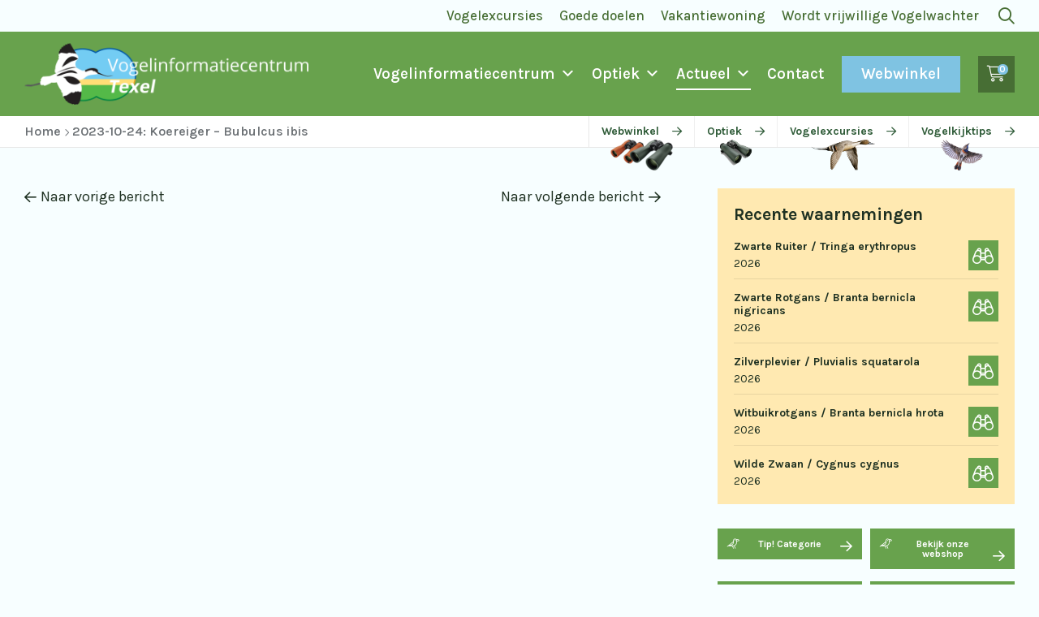

--- FILE ---
content_type: text/html; charset=UTF-8
request_url: https://www.vogelinformatiecentrum.nl/waarnemingen/2023-10-24-koereiger-bubulcus-ibis/
body_size: 27847
content:
<!doctype html>
<html lang="nl-NL">

<head>
	<meta charset="UTF-8">
	<meta name="viewport" content="width=device-width, initial-scale=1">
	<link rel="profile" href="https://gmpg.org/xfn/11">

	<script src="https://kit.fontawesome.com/cc184e0b29.js" crossorigin="anonymous"></script>
	<link data-minify="1" rel="preload" href="https://www.vogelinformatiecentrum.nl/wp-content/cache/min/1/eyk2uqe.css?ver=1759217316" data-rocket-async="style" as="style" onload="this.onload=null;this.rel='stylesheet'" onerror="this.removeAttribute('data-rocket-async')" >

	<meta name='robots' content='index, follow, max-image-preview:large, max-snippet:-1, max-video-preview:-1' />

	<!-- This site is optimized with the Yoast SEO Premium plugin v20.3 (Yoast SEO v20.13) - https://yoast.com/wordpress/plugins/seo/ -->
	<title>2023-10-24: Koereiger - Bubulcus ibis - Vogelinformatiecentrum Texel</title><style id="rocket-critical-css">ul{box-sizing:border-box}:root{--wp--preset--font-size--normal:16px;--wp--preset--font-size--huge:42px}:root{--drawer-width:480px;--neg-drawer-width:calc(var(--drawer-width)*-1)}:root{--woocommerce:#a46497;--wc-green:#7ad03a;--wc-red:#a00;--wc-orange:#ffba00;--wc-blue:#2ea2cc;--wc-primary:#a46497;--wc-primary-text:white;--wc-secondary:#ebe9eb;--wc-secondary-text:#515151;--wc-highlight:#77a464;--wc-highligh-text:white;--wc-content-bg:#fff;--wc-subtext:#767676}.woocommerce img{height:auto;max-width:100%}:root{--woocommerce:#a46497;--wc-green:#7ad03a;--wc-red:#a00;--wc-orange:#ffba00;--wc-blue:#2ea2cc;--wc-primary:#a46497;--wc-primary-text:white;--wc-secondary:#ebe9eb;--wc-secondary-text:#515151;--wc-highlight:#77a464;--wc-highligh-text:white;--wc-content-bg:#fff;--wc-subtext:#767676}.woocommerce ul.products li.product a{text-decoration:none}.woocommerce ul.products li.product .button{display:inline-block;margin-top:1em}#mega-menu-wrap-hoofdmenu-1,#mega-menu-wrap-hoofdmenu-1 #mega-menu-hoofdmenu-1,#mega-menu-wrap-hoofdmenu-1 #mega-menu-hoofdmenu-1 ul.mega-sub-menu,#mega-menu-wrap-hoofdmenu-1 #mega-menu-hoofdmenu-1 li.mega-menu-item,#mega-menu-wrap-hoofdmenu-1 #mega-menu-hoofdmenu-1 li.mega-menu-row,#mega-menu-wrap-hoofdmenu-1 #mega-menu-hoofdmenu-1 li.mega-menu-column,#mega-menu-wrap-hoofdmenu-1 #mega-menu-hoofdmenu-1 a.mega-menu-link{border-radius:0;box-shadow:none;background:none;border:0;bottom:auto;box-sizing:border-box;clip:auto;color:#606b5f;display:block;float:none;font-family:inherit;font-size:14px;height:auto;left:auto;line-height:1.7;list-style-type:none;margin:0;min-height:auto;max-height:none;min-width:auto;max-width:none;opacity:1;outline:none;overflow:visible;padding:0;position:relative;right:auto;text-align:left;text-decoration:none;text-indent:0;text-transform:none;transform:none;top:auto;vertical-align:baseline;visibility:inherit;width:auto;word-wrap:break-word;white-space:normal}#mega-menu-wrap-hoofdmenu-1:before,#mega-menu-wrap-hoofdmenu-1 #mega-menu-hoofdmenu-1:before,#mega-menu-wrap-hoofdmenu-1 #mega-menu-hoofdmenu-1 ul.mega-sub-menu:before,#mega-menu-wrap-hoofdmenu-1 #mega-menu-hoofdmenu-1 li.mega-menu-item:before,#mega-menu-wrap-hoofdmenu-1 #mega-menu-hoofdmenu-1 li.mega-menu-row:before,#mega-menu-wrap-hoofdmenu-1 #mega-menu-hoofdmenu-1 li.mega-menu-column:before,#mega-menu-wrap-hoofdmenu-1 #mega-menu-hoofdmenu-1 a.mega-menu-link:before,#mega-menu-wrap-hoofdmenu-1:after,#mega-menu-wrap-hoofdmenu-1 #mega-menu-hoofdmenu-1:after,#mega-menu-wrap-hoofdmenu-1 #mega-menu-hoofdmenu-1 ul.mega-sub-menu:after,#mega-menu-wrap-hoofdmenu-1 #mega-menu-hoofdmenu-1 li.mega-menu-item:after,#mega-menu-wrap-hoofdmenu-1 #mega-menu-hoofdmenu-1 li.mega-menu-row:after,#mega-menu-wrap-hoofdmenu-1 #mega-menu-hoofdmenu-1 li.mega-menu-column:after,#mega-menu-wrap-hoofdmenu-1 #mega-menu-hoofdmenu-1 a.mega-menu-link:after{display:none}#mega-menu-wrap-hoofdmenu-1{border-radius:0}@media only screen and (min-width:992px){#mega-menu-wrap-hoofdmenu-1{background:#222}}#mega-menu-wrap-hoofdmenu-1 #mega-menu-hoofdmenu-1{visibility:visible;text-align:left;padding:0px 0px 0px 0px}#mega-menu-wrap-hoofdmenu-1 #mega-menu-hoofdmenu-1 a.mega-menu-link{display:inline}#mega-menu-wrap-hoofdmenu-1 #mega-menu-hoofdmenu-1 p{margin-bottom:10px}#mega-menu-wrap-hoofdmenu-1 #mega-menu-hoofdmenu-1 input{max-width:100%}#mega-menu-wrap-hoofdmenu-1 #mega-menu-hoofdmenu-1 li.mega-menu-item>ul.mega-sub-menu{display:block;visibility:hidden;opacity:1}@media only screen and (max-width:991px){#mega-menu-wrap-hoofdmenu-1 #mega-menu-hoofdmenu-1 li.mega-menu-item>ul.mega-sub-menu{display:none;visibility:visible;opacity:1}}@media only screen and (min-width:992px){#mega-menu-wrap-hoofdmenu-1 #mega-menu-hoofdmenu-1[data-effect="fade_up"] li.mega-menu-item.mega-menu-megamenu>ul.mega-sub-menu{opacity:0;transform:translate(0,10px)}}#mega-menu-wrap-hoofdmenu-1 #mega-menu-hoofdmenu-1 li.mega-menu-item.mega-menu-megamenu ul.mega-sub-menu ul.mega-sub-menu{visibility:inherit;opacity:1;display:block}#mega-menu-wrap-hoofdmenu-1 #mega-menu-hoofdmenu-1 li.mega-menu-item a.mega-menu-link:before{display:inline-block;font:inherit;font-family:dashicons;position:static;margin:0 6px 0 0px;vertical-align:top;-webkit-font-smoothing:antialiased;-moz-osx-font-smoothing:grayscale;color:inherit;background:transparent;height:auto;width:auto;top:auto}#mega-menu-wrap-hoofdmenu-1 #mega-menu-hoofdmenu-1>li.mega-menu-megamenu.mega-menu-item{position:static}#mega-menu-wrap-hoofdmenu-1 #mega-menu-hoofdmenu-1>li.mega-menu-item{margin:0 0px 0 0;display:inline-block;height:auto;vertical-align:middle}#mega-menu-wrap-hoofdmenu-1 #mega-menu-hoofdmenu-1>li.mega-menu-item>a.mega-menu-link{line-height:40px;height:40px;padding:0px 10px 0px 10px;vertical-align:baseline;width:auto;display:block;color:#fff;text-transform:none;text-decoration:none;text-align:left;background:rgba(0,0,0,0);border:0;border-radius:0;font-family:inherit;font-size:14px;font-weight:normal;outline:none}@media only screen and (max-width:991px){#mega-menu-wrap-hoofdmenu-1 #mega-menu-hoofdmenu-1>li.mega-menu-item{display:list-item;margin:0;clear:both;border:0}#mega-menu-wrap-hoofdmenu-1 #mega-menu-hoofdmenu-1>li.mega-menu-item>a.mega-menu-link{border-radius:0;border:0;margin:0;line-height:40px;height:40px;padding:0 10px;background:transparent;text-align:left;color:#fff;font-size:14px}}#mega-menu-wrap-hoofdmenu-1 #mega-menu-hoofdmenu-1 li.mega-menu-megamenu>ul.mega-sub-menu>li.mega-menu-row{width:100%;float:left}#mega-menu-wrap-hoofdmenu-1 #mega-menu-hoofdmenu-1 li.mega-menu-megamenu>ul.mega-sub-menu>li.mega-menu-row .mega-menu-column{float:left;min-height:1px}@media only screen and (min-width:992px){#mega-menu-wrap-hoofdmenu-1 #mega-menu-hoofdmenu-1 li.mega-menu-megamenu>ul.mega-sub-menu>li.mega-menu-row>ul.mega-sub-menu>li.mega-menu-columns-3-of-12{width:25%}#mega-menu-wrap-hoofdmenu-1 #mega-menu-hoofdmenu-1 li.mega-menu-megamenu>ul.mega-sub-menu>li.mega-menu-row>ul.mega-sub-menu>li.mega-menu-columns-4-of-12{width:33.33333%}#mega-menu-wrap-hoofdmenu-1 #mega-menu-hoofdmenu-1 li.mega-menu-megamenu>ul.mega-sub-menu>li.mega-menu-row>ul.mega-sub-menu>li.mega-menu-columns-5-of-12{width:41.66667%}}@media only screen and (max-width:991px){#mega-menu-wrap-hoofdmenu-1 #mega-menu-hoofdmenu-1 li.mega-menu-megamenu>ul.mega-sub-menu>li.mega-menu-row>ul.mega-sub-menu>li.mega-menu-column{width:100%;clear:both}}#mega-menu-wrap-hoofdmenu-1 #mega-menu-hoofdmenu-1 li.mega-menu-megamenu>ul.mega-sub-menu>li.mega-menu-row .mega-menu-column>ul.mega-sub-menu>li.mega-menu-item{padding:15px 15px 15px 15px;width:100%}#mega-menu-wrap-hoofdmenu-1 #mega-menu-hoofdmenu-1>li.mega-menu-megamenu>ul.mega-sub-menu{z-index:999;border-radius:0;background:#fff;border:0;padding:0px 0px 0px 0px;position:absolute;width:100%;max-width:none;left:0}@media only screen and (max-width:991px){#mega-menu-wrap-hoofdmenu-1 #mega-menu-hoofdmenu-1>li.mega-menu-megamenu>ul.mega-sub-menu{float:left;position:static;width:100%}}@media only screen and (min-width:992px){#mega-menu-wrap-hoofdmenu-1 #mega-menu-hoofdmenu-1>li.mega-menu-megamenu>ul.mega-sub-menu li.mega-menu-columns-3-of-12{width:25%}#mega-menu-wrap-hoofdmenu-1 #mega-menu-hoofdmenu-1>li.mega-menu-megamenu>ul.mega-sub-menu li.mega-menu-columns-4-of-12{width:33.33333%}#mega-menu-wrap-hoofdmenu-1 #mega-menu-hoofdmenu-1>li.mega-menu-megamenu>ul.mega-sub-menu li.mega-menu-columns-5-of-12{width:41.66667%}}#mega-menu-wrap-hoofdmenu-1 #mega-menu-hoofdmenu-1>li.mega-menu-megamenu>ul.mega-sub-menu li.mega-menu-column>ul.mega-sub-menu>li.mega-menu-item{color:#606b5f;font-family:inherit;font-size:14px;display:block;float:left;clear:none;padding:15px 15px 15px 15px;vertical-align:top}#mega-menu-wrap-hoofdmenu-1 #mega-menu-hoofdmenu-1>li.mega-menu-megamenu>ul.mega-sub-menu li.mega-menu-column>ul.mega-sub-menu>li.mega-menu-item h4.mega-block-title{color:#1f3122;font-family:inherit;font-size:20px;text-transform:none;text-decoration:none;font-weight:bold;text-align:left;margin:0px 0px 0px 0px;padding:0px 0px 0px 0px;vertical-align:top;display:block;visibility:inherit;border-top:0px solid #1f3122;border-left:0px solid #1f3122;border-right:0px solid #1f3122;border-bottom:2px solid #1f3122}@media only screen and (max-width:991px){#mega-menu-wrap-hoofdmenu-1 #mega-menu-hoofdmenu-1>li.mega-menu-megamenu>ul.mega-sub-menu{border:0;padding:10px;border-radius:0}}#mega-menu-wrap-hoofdmenu-1 #mega-menu-hoofdmenu-1 li.mega-menu-item-has-children>a.mega-menu-link>span.mega-indicator:after{content:'\f347';font-family:dashicons;font-weight:normal;display:inline-block;margin:0;vertical-align:top;-webkit-font-smoothing:antialiased;-moz-osx-font-smoothing:grayscale;transform:rotate(0);color:inherit;position:relative;background:transparent;height:auto;width:auto;right:auto;line-height:inherit}#mega-menu-wrap-hoofdmenu-1 #mega-menu-hoofdmenu-1 li.mega-menu-item-has-children>a.mega-menu-link>span.mega-indicator{display:inline-block;height:auto;width:auto;background:transparent;position:relative;left:auto;min-width:auto;line-height:inherit;color:inherit;font-size:inherit;padding:0;margin:0 0 0 6px}@media only screen and (max-width:991px){#mega-menu-wrap-hoofdmenu-1 #mega-menu-hoofdmenu-1 li.mega-menu-item-has-children>a.mega-menu-link>span.mega-indicator{float:right}}@media only screen and (min-width:992px){#mega-menu-wrap-hoofdmenu-1 #mega-menu-hoofdmenu-1 li.mega-hide-on-desktop{display:none}}@media only screen and (max-width:991px){#mega-menu-wrap-hoofdmenu-1:after{content:"";display:table;clear:both}}#mega-menu-wrap-hoofdmenu-1 .mega-menu-toggle{display:none;z-index:1;background:#222;border-radius:2px 2px 2px 2px;line-height:40px;height:40px;text-align:left;outline:none;white-space:nowrap}@media only screen and (max-width:991px){#mega-menu-wrap-hoofdmenu-1 .mega-menu-toggle{display:-webkit-box;display:-ms-flexbox;display:-webkit-flex;display:flex}}#mega-menu-wrap-hoofdmenu-1 .mega-menu-toggle .mega-toggle-blocks-left,#mega-menu-wrap-hoofdmenu-1 .mega-menu-toggle .mega-toggle-blocks-center,#mega-menu-wrap-hoofdmenu-1 .mega-menu-toggle .mega-toggle-blocks-right{display:-webkit-box;display:-ms-flexbox;display:-webkit-flex;display:flex;-ms-flex-preferred-size:33.33%;-webkit-flex-basis:33.33%;flex-basis:33.33%}#mega-menu-wrap-hoofdmenu-1 .mega-menu-toggle .mega-toggle-blocks-left{-webkit-box-flex:1;-ms-flex:1;-webkit-flex:1;flex:1;-webkit-box-pack:start;-ms-flex-pack:start;-webkit-justify-content:flex-start;justify-content:flex-start}#mega-menu-wrap-hoofdmenu-1 .mega-menu-toggle .mega-toggle-blocks-center{-webkit-box-pack:center;-ms-flex-pack:center;-webkit-justify-content:center;justify-content:center}#mega-menu-wrap-hoofdmenu-1 .mega-menu-toggle .mega-toggle-blocks-right{-webkit-box-flex:1;-ms-flex:1;-webkit-flex:1;flex:1;-webkit-box-pack:end;-ms-flex-pack:end;-webkit-justify-content:flex-end;justify-content:flex-end}#mega-menu-wrap-hoofdmenu-1 .mega-menu-toggle .mega-toggle-blocks-right .mega-toggle-block{margin-right:6px}#mega-menu-wrap-hoofdmenu-1 .mega-menu-toggle .mega-toggle-blocks-right .mega-toggle-block:only-child{margin-left:6px}#mega-menu-wrap-hoofdmenu-1 .mega-menu-toggle .mega-toggle-block{display:-webkit-box;display:-ms-flexbox;display:-webkit-flex;display:flex;height:100%;outline:0;-webkit-align-self:center;-ms-flex-item-align:center;align-self:center;-ms-flex-negative:0;-webkit-flex-shrink:0;flex-shrink:0}@media only screen and (max-width:991px){#mega-menu-wrap-hoofdmenu-1 .mega-menu-toggle+#mega-menu-hoofdmenu-1{background:#222;padding:0px 0px 0px 0px;display:none}}#mega-menu-wrap-hoofdmenu-1 .mega-menu-toggle .mega-toggle-block-1 .mega-toggle-animated{padding:0;display:-webkit-box;display:-ms-flexbox;display:-webkit-flex;display:flex;font:inherit;color:inherit;text-transform:none;background-color:transparent;border:0;margin:0;overflow:visible;transform:scale(0.8);align-self:center;outline:0;background:none}#mega-menu-wrap-hoofdmenu-1 .mega-menu-toggle .mega-toggle-block-1 .mega-toggle-animated-box{width:40px;height:24px;display:inline-block;position:relative;outline:0}#mega-menu-wrap-hoofdmenu-1 .mega-menu-toggle .mega-toggle-block-1 .mega-toggle-animated-inner{display:block;top:50%;margin-top:-2px}#mega-menu-wrap-hoofdmenu-1 .mega-menu-toggle .mega-toggle-block-1 .mega-toggle-animated-inner,#mega-menu-wrap-hoofdmenu-1 .mega-menu-toggle .mega-toggle-block-1 .mega-toggle-animated-inner::before,#mega-menu-wrap-hoofdmenu-1 .mega-menu-toggle .mega-toggle-block-1 .mega-toggle-animated-inner::after{width:40px;height:4px;background-color:#ddd;border-radius:4px;position:absolute}#mega-menu-wrap-hoofdmenu-1 .mega-menu-toggle .mega-toggle-block-1 .mega-toggle-animated-inner::before,#mega-menu-wrap-hoofdmenu-1 .mega-menu-toggle .mega-toggle-block-1 .mega-toggle-animated-inner::after{content:"";display:block}#mega-menu-wrap-hoofdmenu-1 .mega-menu-toggle .mega-toggle-block-1 .mega-toggle-animated-inner::before{top:-10px}#mega-menu-wrap-hoofdmenu-1 .mega-menu-toggle .mega-toggle-block-1 .mega-toggle-animated-inner::after{bottom:-10px}#mega-menu-wrap-hoofdmenu-1 .mega-menu-toggle .mega-toggle-block-1 .mega-toggle-animated-slider .mega-toggle-animated-inner{top:2px}#mega-menu-wrap-hoofdmenu-1 .mega-menu-toggle .mega-toggle-block-1 .mega-toggle-animated-slider .mega-toggle-animated-inner::before{top:10px}#mega-menu-wrap-hoofdmenu-1 .mega-menu-toggle .mega-toggle-block-1 .mega-toggle-animated-slider .mega-toggle-animated-inner::after{top:20px}#mega-menu-wrap-hoofdmenu-1{clear:both}body{margin:0}main{display:block}a{background-color:rgba(0,0,0,0)}img{border-style:none}button,input{font-family:inherit;font-size:100%;line-height:1.15;margin:0}button,input{overflow:visible}button{text-transform:none}button,[type=button],[type=submit]{-webkit-appearance:button}button::-moz-focus-inner,[type=button]::-moz-focus-inner,[type=submit]::-moz-focus-inner{border-style:none;padding:0}button:-moz-focusring,[type=button]:-moz-focusring,[type=submit]:-moz-focusring{outline:1px dotted ButtonText}[type=radio]{box-sizing:border-box;padding:0}[type=search]{-webkit-appearance:textfield;outline-offset:-2px}[type=search]::-webkit-search-decoration{-webkit-appearance:none}::-webkit-file-upload-button{-webkit-appearance:button;font:inherit}*,*::before,*::after{box-sizing:inherit}html{box-sizing:border-box}body,button,input{color:#606b5f;font-family:"Karla",sans-serif;font-size:18px}@media (max-width:767px){body,button,input{font-size:16px}}h2,h4{clear:both;font-family:"Karla",sans-serif;font-style:normal;font-weight:700;margin-top:0}h2{font-size:32px}@media (max-width:767px){h2{font-size:24px}}h4{font-size:24px}@media (max-width:767px){h4{font-size:20px}}.heading-h4{font-size:24px}@media (max-width:767px){.heading-h4{font-size:20px}}.heading-h6{font-size:18px}@media (max-width:767px){.heading-h6{font-size:16px}}p{margin-top:0;margin-bottom:1.5em;line-height:1.5}@media (max-width:767px){p{line-height:1.5}}i{font-style:italic}body{background:#f7feff}.container{width:100%;max-width:1460px;padding:0 30px;margin-left:auto;margin-right:auto;position:relative}@media (max-width:767px){.container{padding-left:20px;padding-right:20px}}ul{margin:0 0 1.5em 0;padding-left:30px}ul{list-style:disc}li>ul{margin-bottom:0;margin-left:1.5em}img{height:auto;max-width:100%}a{color:#1f3122;text-decoration:none}button,.button,.woocommerce a.button,input[type=submit]{border:none;border-radius:0;background:#68a24d;color:#fff;line-height:1;padding:12px 24px;text-decoration:none;font-size:20px;font-family:"Karla",sans-serif;font-weight:700;font-style:normal;display:inline-block}@media (max-width:767px){button,.button,.woocommerce a.button,input[type=submit]{font-size:16px}}.button i{margin-left:10px}.button.button-link{padding:0;background:none;color:#efd591}.button.button-link i{margin-left:16px}.button.button-small{font-size:14px;padding:13px 24px}.button.button-small i{margin-left:10px}button.button-wide{padding:12px 64px;font-size:21px}.button.button-icon{width:45px;height:45px;padding:0;font-size:20px;display:inline-flex;justify-content:center;align-items:center}@media (max-width:767px){.button.button-icon{width:40px;height:40px;font-size:18px}}.button.button-icon i{margin-left:0}.button.button-icon.button-icon-small{width:37px;height:37px}.button.cta-button{padding:0;background:none;color:#fff}.button.cta-button i{margin-left:16px}.button.cart{position:relative;flex-shrink:0}@media (max-width:767px){.button.cart{width:40px}}.button.cart .cart-count{position:absolute;display:flex;justify-content:center;align-items:center;top:10px;right:8px;width:13px;height:13px;border-radius:13px;font-size:11px;padding-right:1px;background:#7fc3e2}@media (max-width:767px){.button.cart .cart-count{right:7px}}input[type=text],input[type=search]{border:1px solid #e7e7e7;border-radius:0;padding:10px 15px;outline:none;background:#fff}input[type=text]:-ms-input-placeholder,input[type=search]:-ms-input-placeholder{color:inherit}input[type=text]::-ms-input-placeholder,input[type=search]::-ms-input-placeholder{color:inherit}.bg-color-green{color:#fff;background-color:#68a24d!important}.bg-color-green-5{color:#fff;background-color:#476e34!important}.bg-color-orange{color:#fff;background-color:#f5dc9c!important}.bg-color-blue-2{color:#fff;background-color:#7fc3e2!important}@media (max-width:767px){.mobile-hide{display:none!important}}.main-navigation{display:block}.main-navigation ul:not(.mega-sub-menu):not([id^=menu-]){display:flex;flex-wrap:wrap;list-style:none;padding:10px 0 15px;margin:0 0 0 20px;font-size:17px;justify-content:flex-start;font-family:"Karla",sans-serif;font-weight:400;font-style:normal}@media (max-width:991px){.main-navigation ul:not(.mega-sub-menu):not([id^=menu-]){display:block;margin-left:30px;margin-right:30px}}.main-navigation li:not(.date-list-item){position:relative;margin-top:5px;margin-bottom:5px}.main-navigation li:not(.date-list-item):not(:last-of-type){margin-right:20px}@media (max-width:991px){.main-navigation li:not(.date-list-item):not(:last-of-type){margin-right:0;margin-bottom:5px}}.main-navigation a{display:inline-block;text-decoration:none;color:#fff;position:relative}.main-navigation .mega-sub-menu .mega-block-title{color:#1f3122}@media (max-width:767px){.main-navigation .mega-sub-menu .mega-block-title{margin-bottom:10px!important}}.main-navigation .mega-sub-menu a{color:#606b5f}.main-navigation .mega-sub-menu a.button-link{font-size:18px;color:inherit}.post-navigation{display:flex;font-family:"Karla",sans-serif;font-weight:400;font-style:normal}.post-navigation .post-navigation-previous{margin-right:auto}.post-navigation .post-navigation-previous a{color:#1f3122;display:flex;align-items:center;text-decoration:none}.post-navigation .post-navigation-previous i{font-size:17px;margin-right:5px}.post-navigation .post-navigation-next{margin-left:auto;text-align:right}.mega-menu-wrap{position:static!important;background:none!important;display:flex!important;flex-wrap:wrap!important;list-style:none!important;padding:10px 0 10px!important;margin:0 0 0 20px!important;font-size:17px!important;justify-content:flex-start!important;font-family:"Karla",sans-serif;font-weight:400;font-style:normal;font-family:"Karla",sans-serif!important}@media (max-width:991px){.mega-menu-wrap{display:block!important;padding:0!important;margin:0!important}}.mega-menu-wrap>.mega-menu{position:static!important;margin-left:-10px!important;margin-right:-10px!important}@media (max-width:991px){.mega-menu-wrap>.mega-menu{position:absolute!important;left:0!important;right:0!important;top:calc(100% + 14px)!important;overflow:auto!important;height:calc(100vh - 148px)!important;background:none!important}}@media (max-width:767px){.mega-menu-wrap>.mega-menu{height:calc(100vh - 104px)!important}}@media (max-width:991px){.mega-menu-wrap>.mega-menu>.mega-menu-item{background:#7fc3e2!important}}.mega-menu-wrap>.mega-menu>.mega-menu-item.mega-current_page_parent>.mega-menu-link:before{content:""!important;width:100%!important;height:2px!important;position:absolute!important;left:0!important;bottom:0!important;background-color:#fff!important}@media (max-width:991px){.mega-menu-wrap>.mega-menu>.mega-menu-item.mega-current_page_parent>.mega-menu-link:before{content:none!important}}@media (max-width:991px){.mega-menu-wrap>.mega-menu>.mega-menu-item:first-child{padding-top:10px!important}}@media (max-width:991px){.mega-menu-wrap>.mega-menu>.mega-menu-item.md-padding-bottom{padding-bottom:10px!important}}@media (max-width:767px){.mega-menu-wrap>.mega-menu>.mega-menu-item.md-padding-bottom{padding-bottom:0!important}}@media (max-width:991px){.mega-menu-wrap>.mega-menu>.mega-menu-item:last-child{padding-bottom:10px!important}}@media screen and (min-width:768px){.mega-menu-wrap>.mega-menu>.mega-menu-item.mega-hide-on-desktop{display:none!important}}.mega-menu-wrap>.mega-menu>.mega-menu-item>.mega-menu-link{padding:0!important;margin:0px 10px 0px 10px!important}@media (max-width:991px){.mega-menu-wrap>.mega-menu>.mega-menu-item>.mega-menu-link{line-height:1!important;height:auto!important;padding-top:10px!important;padding-bottom:10px!important;padding-left:30px!important;padding-right:30px!important}}@media (max-width:767px){.mega-menu-wrap>.mega-menu>.mega-menu-item>.mega-menu-link{padding-left:20px!important;padding-right:20px!important}}.mega-menu-wrap>.mega-menu>.mega-menu-item>.mega-sub-menu{width:100%!important;top:100%!important}@media screen and (min-width:992px){.mega-menu-wrap>.mega-menu>.mega-menu-item>.mega-sub-menu{box-shadow:0 1px 4px 1px rgba(28,21,17,.12)!important;display:flex!important}}.mega-menu-wrap>.mega-menu>.mega-menu-item>.mega-sub-menu .waarnemingen .date-list-items{background:none;margin-top:13px;margin-bottom:10px}@media (max-width:991px){.mega-menu-wrap>.mega-menu>.mega-menu-item>.mega-sub-menu .waarnemingen .date-list-items{margin-bottom:0}}.mega-menu-wrap>.mega-menu>.mega-menu-item>.mega-sub-menu .waarnemingen .date-list-items:before{content:none}.mega-menu-wrap>.mega-menu>.mega-menu-item>.mega-sub-menu .waarnemingen .date-list-items ul{background-color:#f7feff;padding:10px!important;margin-left:0;margin-right:0}@media (max-width:991px){.mega-menu-wrap>.mega-menu>.mega-menu-item>.mega-sub-menu .waarnemingen .date-list-items ul{padding:0}}.mega-menu-wrap>.mega-menu>.mega-menu-item>.mega-sub-menu .waarnemingen .date-list-items .date-list-item{margin-bottom:10px}.mega-menu-wrap>.mega-menu>.mega-menu-item>.mega-sub-menu .waarnemingen .date-list-items .date-list-item:not(:last-of-type) .date-list-item-text{padding-bottom:0}.mega-menu-wrap>.mega-menu>.mega-menu-item>.mega-sub-menu .waarnemingen .date-list-items .date-list-item:last-child{margin-bottom:0!important}.mega-menu-wrap>.mega-menu>.mega-menu-item>.mega-sub-menu .waarnemingen .date-list-items .date-list-item:last-child .date-list-item-text{margin-bottom:0!important}.mega-menu-wrap>.mega-menu>.mega-menu-item>.mega-sub-menu .waarnemingen .date-list-items .date-list-item .date-list-item-title{line-height:1.5}@media (max-width:767px){.mega-menu-wrap>.mega-menu>.mega-menu-item>.mega-sub-menu .waarnemingen .date-list-items .date-list-item .date-list-item-title{font-size:16px}}.mega-menu-wrap>.mega-menu>.mega-menu-item>.mega-sub-menu .subscribe{margin-top:10px;margin-bottom:10px}@media (max-width:991px){.mega-menu-wrap>.mega-menu>.mega-menu-item>.mega-sub-menu .subscribe{margin-bottom:0}}.mega-menu-wrap>.mega-menu>.mega-menu-item>.mega-sub-menu .widget_recent_entries ul{padding:0;margin:0}.mega-menu-wrap>.mega-menu>.mega-menu-item>.mega-sub-menu .mega-menu-row{width:100%!important;max-width:1460px!important;padding:0 30px!important;margin-left:auto!important;margin-right:auto!important}@media (max-width:767px){.mega-menu-wrap>.mega-menu>.mega-menu-item>.mega-sub-menu .mega-menu-row{padding-left:20px!important;padding-right:20px!important}}.mega-menu-wrap>.mega-menu>.mega-menu-item>.mega-sub-menu .mega-menu-row>.mega-sub-menu{display:flex!important;margin:0 -20px!important;padding-top:30px!important;padding-bottom:30px!important}@media (max-width:991px){.mega-menu-wrap>.mega-menu>.mega-menu-item>.mega-sub-menu .mega-menu-row>.mega-sub-menu{flex-wrap:wrap;padding-top:10px!important;padding-bottom:10px!important}}.mega-menu-wrap>.mega-menu>.mega-menu-item>.mega-sub-menu .mega-menu-row>.mega-sub-menu>.mega-menu-column{margin:0 20px!important}.mega-menu-wrap>.mega-menu>.mega-menu-item>.mega-sub-menu .mega-menu-row>.mega-sub-menu>.mega-menu-column>.mega-sub-menu>.mega-menu-item{padding:0!important}@media (max-width:991px){.mega-menu-wrap>.mega-menu>.mega-menu-item>.mega-sub-menu .mega-menu-row>.mega-sub-menu>.mega-menu-column>.mega-sub-menu>.mega-menu-item{padding-top:10px!important;padding-bottom:10px!important}}.mega-menu-wrap>.mega-menu>.mega-menu-item>.mega-sub-menu .mega-menu-row>.mega-sub-menu>.mega-menu-column>.mega-sub-menu>.mega-menu-item.widget_nav_menu:not(:first-child){margin-top:30.1px!important}.mega-menu-wrap>.mega-menu>.mega-menu-item>.mega-sub-menu .mega-menu-row>.mega-sub-menu>.mega-menu-column>.mega-sub-menu>.mega-menu-item.widget_recent_entries li{margin-right:0;display:flex;width:100%}.mega-menu-wrap>.mega-menu>.mega-menu-item>.mega-sub-menu .mega-menu-row>.mega-sub-menu>.mega-menu-column>.mega-sub-menu>.mega-menu-item.widget_recent_entries li a{margin-right:10px}.mega-menu-wrap>.mega-menu>.mega-menu-item>.mega-sub-menu .mega-menu-row>.mega-sub-menu>.mega-menu-column>.mega-sub-menu>.mega-menu-item.widget_recent_entries li span{margin-left:auto;font-weight:600;flex-shrink:0;text-align:right}.mega-menu-wrap>.mega-menu>.mega-menu-item .mega-menu-link{font-size:19px!important;font-weight:600!important;background:none!important;font-family:"Karla",sans-serif;font-weight:400;font-style:normal}@media (max-width:1200px){.mega-menu-wrap>.mega-menu>.mega-menu-item .mega-menu-link{font-size:16px!important}}@media (max-width:991px){.mega-menu-wrap>.mega-menu>.mega-menu-item .mega-menu-link{font-size:19px!important}}.mega-menu-wrap .mega-menu-item ul.menu{padding:0;margin:0;list-style:none}.mega-menu-wrap .mega-menu-item ul.menu .menu-item{font-size:18px}@media (max-width:767px){.mega-menu-wrap .mega-menu-item ul.menu .menu-item{font-size:16px}}.mega-menu-wrap .mega-menu-item .button{margin-left:0!important}.mega-menu-wrap .mega-menu-toggle{background:none!important;line-height:45px!important;height:45px!important}@media (max-width:767px){.mega-menu-wrap .mega-menu-toggle{line-height:40px!important;height:40px!important}}.mega-menu-wrap .mega-menu-toggle .mega-toggle-block{margin:0!important}.mega-menu-wrap .mega-menu-toggle .mega-toggle-block button{border:none!important;border-radius:0!important;background:#7fc3e2!important;color:#fff!important;line-height:1!important;text-decoration:none!important;font-size:18px!important;width:45px!important;height:45px!important;padding:0!important;display:inline-flex!important;justify-content:center!important;align-items:center!important;transform:none!important}@media (max-width:767px){.mega-menu-wrap .mega-menu-toggle .mega-toggle-block button{width:40px!important;height:40px!important}}.mega-menu-wrap .mega-menu-toggle .mega-toggle-block button .mega-toggle-animated-box{width:auto!important;height:auto!important}.mega-menu-wrap .mega-menu-toggle .mega-toggle-block button .mega-toggle-animated-box:after{content:"";-moz-osx-font-smoothing:grayscale;-webkit-font-smoothing:antialiased;display:inline-block;font-style:normal;font-variant:normal;text-rendering:auto;line-height:1;font-family:"Font Awesome 6 Pro";font-weight:300}.mega-menu-wrap .mega-menu-toggle .mega-toggle-block button .mega-toggle-animated-inner{display:none!important}.post{margin:0}.call-to-actions{display:flex;width:100%;position:absolute;top:100%;transform:translateY(-50%);padding:0;z-index:1}@media (max-width:767px){.call-to-actions{transform:translateY(-25%)}}.call-to-actions.cta-small{position:static;transform:none;max-width:none;width:auto}@media (max-width:767px){.call-to-actions.cta-small{max-width:none;display:none}}.call-to-actions.cta-small .cta-inner-wrapper{width:100%;max-width:none;margin:0}@media (max-width:991px){.call-to-actions.cta-small .cta-inner-wrapper{flex-wrap:wrap;width:100%}}@media (max-width:991px){.call-to-actions.cta-small .cta-inner-wrapper .cta{width:50%;flex-grow:1}}@media (max-width:991px){.call-to-actions.cta-small .cta-inner-wrapper .cta:nth-child(odd):not(:last-child){border-right:1px solid #efefef}}@media (max-width:991px){.call-to-actions.cta-small .cta-inner-wrapper .cta:nth-child(4n-1),.call-to-actions.cta-small .cta-inner-wrapper .cta:nth-child(4n){border-top:1px solid #efefef}}.call-to-actions.cta-small .cta-inner-wrapper .cta a{display:flex;align-items:center;justify-content:center;height:38px;padding:5px 15px;text-decoration:none}@media (max-width:991px){.call-to-actions.cta-small .cta-inner-wrapper .cta .cta-image{display:none}}.call-to-actions.cta-small .cta-inner-wrapper .cta .cta-button{position:static;transform:none;font-size:14px}.call-to-actions.cta-small .cta-inner-wrapper .cta .cta-button i{font-size:14px}@media (max-width:767px){.call-to-actions.cta-small .cta-inner-wrapper .cta .cta-button i{display:inline-block}}.call-to-actions.cta-small.light .cta-inner-wrapper{border-radius:0!important;box-shadow:none;border-left:1px solid #e7e7e7;border-right:1px solid #e7e7e7}.call-to-actions.cta-small.light .cta-inner-wrapper .cta:not(:last-child){border-right-width:1px}@media (max-width:991px){.call-to-actions.cta-small.light .cta-inner-wrapper .cta:last-child{border-right:1px solid #efefef}}.call-to-actions .cta-inner-wrapper{display:flex;width:90%;margin-left:auto;margin-right:auto;max-width:980px}@media (max-width:767px){.call-to-actions .cta-inner-wrapper{flex-wrap:wrap;width:100%}}.call-to-actions .cta{width:100%;position:relative;display:flex;justify-content:center;align-items:center}@media (max-width:767px){.call-to-actions .cta{width:50%;flex-grow:1}}.call-to-actions .cta:not(:last-child){margin-right:30px}.call-to-actions .cta a{width:100%;position:relative;height:70px;padding:15px 20px}@media (max-width:767px){.call-to-actions .cta a{height:auto}}.call-to-actions .cta .cta-button{position:absolute;top:50%;left:50%;transform:translate(-50%,-50%);font-size:22px;width:100%;text-align:center;z-index:1;white-space:nowrap}@media (max-width:1200px){.call-to-actions .cta .cta-button{font-size:20px}}@media (max-width:991px){.call-to-actions .cta .cta-button{font-size:18px}}@media (max-width:767px){.call-to-actions .cta .cta-button{font-size:16px;position:static;transform:none}}.call-to-actions .cta .cta-button i{font-size:17px;vertical-align:middle}@media (max-width:991px){.call-to-actions .cta .cta-button i{font-size:15px;margin-left:10px}}@media (max-width:767px){.call-to-actions .cta .cta-button i{display:none}}.call-to-actions .cta .cta-image{position:absolute;left:50%;top:76%;transform:translateX(-50%);z-index:0;max-width:180px;max-height:140px;width:100%;height:100%}@media (max-width:991px){.call-to-actions .cta .cta-image{transform:translate(-50%,-10%) scale(0.8)}}@media (max-width:767px){.call-to-actions .cta .cta-image{display:none}}.call-to-actions .cta .cta-image img{display:block;position:absolute;top:0;left:0;right:0;bottom:0;width:100%;height:100%;object-fit:contain;object-position:top}.call-to-actions.light .cta-inner-wrapper{background:#fff;border-radius:10px;box-shadow:0 1px 4px 1px rgba(28,21,17,.12);padding:0}.call-to-actions.light .cta{margin:0;border:none}.call-to-actions.light .cta:not(:last-child){border-right:2px solid #efefef}@media (max-width:767px){.call-to-actions.light .cta:not(:last-child){border-right:none}}@media (max-width:767px){.call-to-actions.light .cta:nth-child(odd):not(:last-child){border-right:2px solid #efefef}}@media (max-width:767px){.call-to-actions.light .cta:nth-child(4n-1),.call-to-actions.light .cta:nth-child(4n){border-top:2px solid #efefef}}.call-to-actions.light .cta .cta-button{color:#315d3a}.date-list{width:100%}.date-list .date-list-items{display:flex;flex-direction:column;align-items:center;position:relative;background-color:#fff;margin-bottom:30px;border:1px solid #e7e7e7}@media (max-width:767px){.date-list .date-list-items{margin-bottom:0}}.date-list .date-list-items a{color:inherit}.date-list .date-list-items ul{margin:0;padding:20px;width:100%;list-style:none;display:flex;flex-direction:column}.date-list .date-list-items ul .date-list-item{position:relative}.date-list .date-list-items ul .date-list-item:not(:last-of-type){border-bottom:1px solid #e7e7e7;margin-bottom:15px}.date-list .date-list-items ul .date-list-item:not(:last-of-type) .date-list-item-text{padding-bottom:10px;margin-bottom:0}.date-list .date-list-items ul .date-list-item a{text-decoration:none;width:100%}.date-list .date-list-items ul .date-list-item .date-list-item-title{margin:0;padding-right:55px;color:#1f3122}@media (max-width:1200px){.date-list .date-list-items ul .date-list-item .date-list-item-title{font-size:20px}}.date-list .date-list-items ul .date-list-item .date-list-item-text{margin:0}.date-list .date-list-items ul .date-list-item .button{position:absolute;right:0;top:0}.date-list .date-list-items ul .date-list-item .button i{font-size:26px;font-weight:400}@media (max-width:767px){.date-list .date-list-items ul .date-list-item .button i{font-size:22px}}.products-wrapper .products-background img{width:2800px;height:auto;object-fit:cover;position:absolute;top:50%;left:50%;object-position:center;transform:translate(-50%,-50%);max-width:none}#breadcrumbs{margin:0;position:static;font-size:16px;font-weight:600;line-height:1.5;color:#6c7175;padding:7px 0}#breadcrumbs i{font-size:10px;vertical-align:baseline}#breadcrumbs a{text-decoration:none;color:inherit}.widget-area>section:not(:last-child){margin-bottom:30px}.widget-area .widget_vogelinfo_widget_sightings{background-color:#ffe9b1;padding:20px}.widget-area .widget_vogelinfo_widget_sightings .widget-title{z-index:1;color:#1f3122;margin:0 0 20px;font-size:21px}.widget-area .widget_vogelinfo_widget_sightings .date-list-items{display:flex;flex-direction:column;align-items:flex-start;position:relative;background:none;margin-bottom:0;border:none}.widget-area .widget_vogelinfo_widget_sightings .date-list-items:before{content:none}.widget-area .widget_vogelinfo_widget_sightings .date-list-items ul{margin:0;padding:0;width:100%;list-style:none;display:flex;flex-direction:column}.widget-area .widget_vogelinfo_widget_sightings .date-list-items ul .date-list-item{position:relative;font-size:14px}.widget-area .widget_vogelinfo_widget_sightings .date-list-items ul .date-list-item:not(:last-of-type){border-bottom:1px solid #e8d4a1;margin-bottom:15px}.widget-area .widget_vogelinfo_widget_sightings .date-list-items ul .date-list-item:not(:last-of-type) .date-list-item-text{margin-bottom:10px}.widget-area .widget_vogelinfo_widget_sightings .date-list-items ul .date-list-item .date-list-item-title{margin:0 0 5px;color:#1f3122;font-size:14px}.widget-area .widget_vogelinfo_widget_sightings .date-list-items ul .date-list-item .date-list-item-text{line-height:1.2;padding-right:55px;margin:0;padding-bottom:0;color:#1f3122}.widget-area .widget_vogelinfo_widget_sightings .date-list-items ul .date-list-item .button{position:absolute;right:0;top:0;color:#fff;background-color:#68a24d!important}.widget-area .widget_vogelinfo_widget_slider{display:flex}.widget-area .widget_vogelinfo_widget_slider .slick-list{width:100%}.widget-area .widget_vogelinfo_widget_slider .slick-track{display:flex!important;height:100%}.widget-area .widget_vogelinfo_widget_slider .slick-track .slick-slide{display:flex!important}.widget-area .widget_vogelinfo_widget_slider .slick-prev{left:0}.widget-area .widget_vogelinfo_widget_slider .slick-next{right:0}.widget-area .widget_vogelinfo_widget_slider .slick-next,.widget-area .widget_vogelinfo_widget_slider .slick-prev{position:absolute;top:0;bottom:0;background:none;z-index:1;font-size:40px;opacity:.5;padding-left:20px;padding-right:20px}@media (max-width:991px){.widget-area .widget_vogelinfo_widget_slider .slick-next,.widget-area .widget_vogelinfo_widget_slider .slick-prev{font-size:25px;padding-left:14px;padding-right:14px}}.widget-area .image-link{display:block}.widget-area .image-link img{position:absolute;top:0;bottom:0;left:0;right:0;object-fit:cover;width:100%;height:100%}.widget-area .image-link .image-wrapper{padding-top:65.48%;position:relative;width:100%}.widget-area .image-link .image-wrapper:before{content:"";background:linear-gradient(0deg,rgba(0,0,0,0.5) 30%,rgba(0,0,0,0) 100%);width:100%;height:120px;position:absolute;bottom:0;left:0;right:0;z-index:1}.widget-area .sidebar-menu ul{margin:-15px 0 0;padding:0;list-style:none;display:flex;flex-wrap:wrap;justify-content:space-between}.widget-area .sidebar-menu ul li{position:relative;margin-top:15px;width:calc(50% - 5px)}@media (max-width:767px){.widget-area .sidebar-menu ul li{width:100%}}.widget-area .sidebar-menu ul li .button{width:100%;text-align:center;position:relative;padding-left:35px;padding-right:35px;font-size:12px}@media (max-width:991px){.widget-area .sidebar-menu ul li .button{font-size:18px}}.widget-area .sidebar-menu ul li .button i{position:absolute;left:12px;margin-left:0}.widget-area .sidebar-menu ul li .button:after{content:"";-moz-osx-font-smoothing:grayscale;-webkit-font-smoothing:antialiased;display:inline-block;font-style:normal;font-variant:normal;text-rendering:auto;line-height:1;font-family:"Font Awesome 6 Pro";font-weight:400;position:absolute;font-size:17px;right:12px}.search-form{flex-direction:column}.search-form input[type=submit]{font-size:14px}.search-form .form-row{display:flex}.search-form .search-options{margin-top:10px;color:#1f3122;display:flex;font-size:14px}.search-form .search-options .search-option{padding-left:20px;position:relative}.search-form .search-options .search-option:first-child{margin-right:25px}.search-form .search-options .search-option input:checked~.radio{background-color:#7fc3e2}.search-form .search-options .search-option input:checked~.radio:after{display:block}.search-form .search-options .search-option input[type=radio]{position:absolute;opacity:0;height:0;width:0}.search-form .search-options .search-option .radio{position:absolute;top:0;left:0;height:15px;width:15px;background-color:#eee;border-radius:50%}.search-form .search-options .search-option .radio:after{content:"";position:absolute;display:none;top:4px;left:4px;width:7px;height:7px;border-radius:50%;background:#fff}.subscribe{background:#467032;padding:15px 0}.subscribe .container{display:flex;align-items:center}@media (max-width:767px){.subscribe .container{flex-wrap:wrap}}.subscribe form{display:flex;justify-content:flex-end;width:calc(75% + 15px);margin-left:-7.5px;margin-right:-7.5px}@media (max-width:991px){.subscribe form{flex-wrap:wrap;width:calc(66.6666666667% + 15px)}}@media (max-width:767px){.subscribe form{width:calc(100% + 15px)}}.subscribe form .field{display:flex;margin-left:7.5px;margin-right:7.5px}@media (max-width:991px){.subscribe form .field:not(:last-child){margin-bottom:10px;width:calc(50% - 15px)}}.subscribe form .field:not(.submit){flex:2}@media (max-width:991px){.subscribe form .field:not(.submit){flex:auto}}@media (max-width:991px){.subscribe form .field.submit{width:100%}}.subscribe form .field input{width:100%;color:#1f3122;background:#fff;border:none}@media (max-width:991px){.subscribe form .field button{width:100%;font-size:18px}}@media (max-width:767px){.subscribe form .field button{font-size:16px}}.subscribe.subscribe-small .container{flex-wrap:wrap;padding-left:15px;padding-right:15px}.subscribe.subscribe-small form{flex-wrap:wrap;width:calc(100% + 15px)}.subscribe.subscribe-small form .field:not(:last-child){margin-bottom:10px;width:calc(50% - 15px)}.subscribe.subscribe-small form .field:not(.submit){flex:auto}.subscribe.subscribe-small form .field.submit{width:100%}.subscribe.subscribe-small form .field button{width:100%}#header .subscribe{background:#ffe9b1}.widget{margin:0 0 1.5em}.widget:last-child{margin-bottom:0}#header{padding-top:143px;z-index:1001;position:relative}@media (max-width:767px){#header{padding-top:80px}}#header .navbar-wrapper{position:fixed;top:0;left:0;right:0;z-index:999}#header .top-bar{position:relative;background:#f7feff}@media (max-width:767px){#header .top-bar{display:none}}#header .top-bar .top-nav{text-align:right}#header .top-bar .top-nav>div{display:inline-block}#header .top-bar .top-nav ul{display:flex;list-style:none;padding:10px 0 10px;margin:0;font-size:17px;justify-content:flex-end;font-family:"Karla",sans-serif;font-weight:500;font-style:normal}#header .top-bar .top-nav li:not(:last-of-type){margin-right:20px}#header .top-bar .top-nav li a{color:#476e34}#header .top-bar .top-nav .searchbar{margin-left:20px;vertical-align:middle}#header .top-bar .top-nav .searchbar .button-icon{width:auto;height:auto;padding:0;margin:0;color:#476e34;background:rgba(0,0,0,0)!important}#header .top-bar .top-nav .searchbar .button-icon i{font-weight:500}#header .main-bar{padding-top:14px;padding-bottom:14px;height:104px;position:relative;display:flex;align-items:center}@media (max-width:767px){#header .main-bar{height:80px;padding-top:20px;padding-bottom:20px}}#header .main-bar .container{display:flex;justify-content:space-between;align-items:center;position:static}@media (max-width:991px){#header .main-bar .container{position:relative}}@media (max-width:767px){#header .main-bar .container{height:100%}}#header .main-bar .container .logo{width:350px;display:flex;flex-shrink:1;margin-right:auto}@media (max-width:767px){#header .main-bar .container .logo{height:100%}#header .main-bar .container .logo img{object-fit:contain;object-position:left center}}#header .main-bar .container .main-navigation{margin-left:auto;flex-shrink:0}@media (max-width:991px){#header .main-bar .container .main-navigation{order:1;margin-left:22px}}@media (max-width:767px){#header .main-bar .container .main-navigation{margin-left:10px}}#header .main-bar .container .button{margin-left:22px}@media (max-width:767px){#header .main-bar .container .button{margin-left:10px}}@media (max-width:767px){#header .main-bar .container .button.mobile-hide{display:none}}#header .main-bar .container .button-no-icon{display:flex;align-items:center;height:45px;font-size:19px;font-weight:600}#header .main-bar .container .button-no-icon:before{content:"";-moz-osx-font-smoothing:grayscale;-webkit-font-smoothing:antialiased;display:inline-block;font-style:normal;font-variant:normal;text-rendering:auto;line-height:1;font-family:"Font Awesome 6 Pro";font-weight:300;font-size:0}#header .main-bar .searchform-wrapper{position:absolute;left:50%;transform:translateX(-50%);z-index:1;top:0;height:104px}#header .main-bar .search-form{display:none;position:absolute;justify-content:center;padding:10px;right:30px;z-index:9;top:0;height:100%;background:#fff;box-shadow:0 0 54px 0 rgba(28,21,17,.2)}@media (max-width:767px){#header .main-bar .search-form{right:20px;width:calc(100% - 40px)}}#header .main-bar .search-form:after{bottom:100%;right:0;border:solid rgba(0,0,0,0);content:" ";height:0;width:0;position:absolute;border-color:rgba(255,255,255,0);border-bottom-color:#fff;border-width:10px}@media (max-width:991px){#header .main-bar .search-form:after{right:151px}}@media (max-width:767px){#header .main-bar .search-form:after{right:110px}}#header .main-bar .search-form .search-field{width:100%;border-right:none}.page-header{position:relative;color:#fff;background:#fff;margin-bottom:50px}.page-header.has-breadcrumbs:not(.has-headerimage){border-bottom:1px solid #e7e7e7}@media (max-width:767px){.page-header{margin-bottom:30px}}.page-header .container{display:flex;flex-direction:column;align-items:flex-start;justify-content:center;z-index:1;position:relative;height:100%}.page-header p{font-size:18px;line-height:1.5em;text-align:left;margin:0;max-width:50%}@media (max-width:991px){.page-header p{max-width:75%}}@media (max-width:767px){.page-header p{max-width:none}}.page-header.page-header-default .container{align-items:flex-start}.page-header.has-breadcrumb-cta .container{display:grid;grid-template-columns:minmax(auto,1fr) auto}@media (max-width:991px){.page-header.has-breadcrumb-cta .container{grid-template-columns:minmax(auto,1fr) minmax(auto,1fr)}}@media (max-width:767px){.page-header.has-breadcrumb-cta .container{grid-template-columns:1fr;padding:0}}.page-header.has-breadcrumb-cta #breadcrumbs{margin-right:30px;max-width:none}@media (max-width:767px){.page-header.has-breadcrumb-cta #breadcrumbs{padding-left:30px;padding-right:30px;margin:0;width:100%}}.page-header.has-breadcrumb-cta .call-to-actions{margin-left:auto;height:100%}@media (max-width:767px){.page-header.has-breadcrumb-cta .call-to-actions{margin:0;border-top:1px solid #e7e7e7}}.page-header.has-breadcrumb-cta .call-to-actions.cta-small .cta-inner-wrapper{border-right-width:0}.page-header.has-breadcrumb-cta .call-to-actions.cta-small .cta-inner-wrapper .cta:last-child a{padding-right:0}body.single:not(.single-optic) .post .container{display:flex;flex-direction:row-reverse}@media (max-width:767px){body.single:not(.single-optic) .post .container{flex-direction:column-reverse}}body.single .widget-area{width:30%}@media (max-width:1200px){body.single .widget-area{width:40%}}@media (max-width:767px){body.single .widget-area{width:100%;margin-top:50px}}body.single .widget-area+div{width:70%;padding-right:70px}@media (max-width:1200px){body.single .widget-area+div{width:60%}}@media (max-width:767px){body.single .widget-area+div{width:100%;padding-right:0}}ul.products li.product .button{display:block}.stock.in-stock{color:#68a24d}.required{color:red}.woocommerce ul.products:not(.product-categories) li.product .button{display:none}.woocommerce ul.products:not(.product-categories) li.product p.stock{display:none;margin:10px 0 0;font-size:14px;line-height:16px;align-items:center}.woocommerce ul.products:not(.product-categories) li.product p.stock.in-stock:before{-moz-osx-font-smoothing:grayscale;-webkit-font-smoothing:antialiased;display:inline-block;font-style:normal;font-variant:normal;text-rendering:auto;line-height:1;font-family:"Font Awesome 6 Pro";font-weight:700;content:"";font-size:10px;margin-right:3px}.woocommerce ul.products:not(.product-categories) li.product a{padding:20px;width:100%;height:100%}.slick-slider{position:relative;display:block;box-sizing:border-box;-webkit-touch-callout:none;-ms-touch-action:pan-y;touch-action:pan-y}.slick-list{position:relative;display:block;overflow:hidden;margin:0;padding:0}.slick-slider .slick-track,.slick-slider .slick-list{-webkit-transform:translate3d(0,0,0);-moz-transform:translate3d(0,0,0);-ms-transform:translate3d(0,0,0);-o-transform:translate3d(0,0,0);transform:translate3d(0,0,0)}.slick-track{position:relative;top:0;left:0;display:block;margin-left:auto;margin-right:auto}.slick-track:before,.slick-track:after{display:table;content:''}.slick-track:after{clear:both}.slick-slide{display:none;float:left;height:100%;min-height:1px}.slick-slide img{display:block}.slick-initialized .slick-slide{display:block}</style>
	<link rel="canonical" href="https://www.vogelinformatiecentrum.nl/waarnemingen/2023-10-24-koereiger-bubulcus-ibis/" />
	<meta property="og:locale" content="nl_NL" />
	<meta property="og:type" content="article" />
	<meta property="og:title" content="2023-10-24: Koereiger - Bubulcus ibis" />
	<meta property="og:description" content="2023-10-24: 4 ter plaatse Texel &#8211; Buitendijk (15:55)2023-10-24: 4 ter plaatse Texel &#8211; Buitendijk (14:45)2023-10-24: 4 ter plaatse Texel &#8211; Buitendijk (14:34)2023-10-24: 3 ter plaatse Texel &#8211; De Hemmer &#8211; zuid (12:38)2023-10-24: 3 ter plaatse Texel &#8211; Buitendijk (12:23)2023-10-24: 3 ter plaatse Texel &#8211; Buitendijk (12:20)2023-10-24: 4 ter plaatse Texel &#8211; Buitendijk (11:36)2023-10-24: 4 ter [&hellip;]" />
	<meta property="og:url" content="https://www.vogelinformatiecentrum.nl/waarnemingen/2023-10-24-koereiger-bubulcus-ibis/" />
	<meta property="og:site_name" content="Vogelinformatiecentrum Texel" />
	<meta property="article:publisher" content="https://www.facebook.com/vogelinformatiecentrum" />
	<meta property="article:modified_time" content="2023-10-25T08:00:07+00:00" />
	<meta name="twitter:card" content="summary_large_image" />
	<meta name="twitter:site" content="@natuurdigitaal" />
	<script type="application/ld+json" class="yoast-schema-graph">{"@context":"https://schema.org","@graph":[{"@type":"WebPage","@id":"https://www.vogelinformatiecentrum.nl/waarnemingen/2023-10-24-koereiger-bubulcus-ibis/","url":"https://www.vogelinformatiecentrum.nl/waarnemingen/2023-10-24-koereiger-bubulcus-ibis/","name":"2023-10-24: Koereiger - Bubulcus ibis - Vogelinformatiecentrum Texel","isPartOf":{"@id":"https://www.vogelinformatiecentrum.nl/#website"},"datePublished":"2023-10-25T08:00:03+00:00","dateModified":"2023-10-25T08:00:07+00:00","breadcrumb":{"@id":"https://www.vogelinformatiecentrum.nl/waarnemingen/2023-10-24-koereiger-bubulcus-ibis/#breadcrumb"},"inLanguage":"nl-NL","potentialAction":[{"@type":"ReadAction","target":["https://www.vogelinformatiecentrum.nl/waarnemingen/2023-10-24-koereiger-bubulcus-ibis/"]}]},{"@type":"BreadcrumbList","@id":"https://www.vogelinformatiecentrum.nl/waarnemingen/2023-10-24-koereiger-bubulcus-ibis/#breadcrumb","itemListElement":[{"@type":"ListItem","position":1,"name":"Home","item":"https://www.vogelinformatiecentrum.nl/"},{"@type":"ListItem","position":2,"name":"2023-10-24: Koereiger &#8211; Bubulcus ibis"}]},{"@type":"WebSite","@id":"https://www.vogelinformatiecentrum.nl/#website","url":"https://www.vogelinformatiecentrum.nl/","name":"Vogelinformatiecentrum Texel","description":"Vogelinformatiecentrum Texel","publisher":{"@id":"https://www.vogelinformatiecentrum.nl/#organization"},"potentialAction":[{"@type":"SearchAction","target":{"@type":"EntryPoint","urlTemplate":"https://www.vogelinformatiecentrum.nl/?s={search_term_string}"},"query-input":"required name=search_term_string"}],"inLanguage":"nl-NL"},{"@type":"Organization","@id":"https://www.vogelinformatiecentrum.nl/#organization","name":"Vogelinformatiecentrum Texel","url":"https://www.vogelinformatiecentrum.nl/","logo":{"@type":"ImageObject","inLanguage":"nl-NL","@id":"https://www.vogelinformatiecentrum.nl/#/schema/logo/image/","url":"","contentUrl":"","caption":"Vogelinformatiecentrum Texel"},"image":{"@id":"https://www.vogelinformatiecentrum.nl/#/schema/logo/image/"},"sameAs":["https://www.facebook.com/vogelinformatiecentrum","https://twitter.com/natuurdigitaal"]}]}</script>
	<!-- / Yoast SEO Premium plugin. -->


<link rel='dns-prefetch' href='//cdn.jsdelivr.net' />
<link rel='dns-prefetch' href='//www.googletagmanager.com' />

<link rel="alternate" type="application/rss+xml" title="Vogelinformatiecentrum Texel &raquo; feed" href="https://www.vogelinformatiecentrum.nl/feed/" />
<link rel="alternate" type="application/rss+xml" title="Vogelinformatiecentrum Texel &raquo; reactiesfeed" href="https://www.vogelinformatiecentrum.nl/comments/feed/" />
<style>
img.wp-smiley,
img.emoji {
	display: inline !important;
	border: none !important;
	box-shadow: none !important;
	height: 1em !important;
	width: 1em !important;
	margin: 0 0.07em !important;
	vertical-align: -0.1em !important;
	background: none !important;
	padding: 0 !important;
}
</style>
	<link rel='preload'  href='https://www.vogelinformatiecentrum.nl/wp-content/plugins/wp-simple-booking-calendar-premium/assets/css/style-front-end.min.css?ver=8.3.10' data-rocket-async="style" as="style" onload="this.onload=null;this.rel='stylesheet'" onerror="this.removeAttribute('data-rocket-async')"  media='all' />
<link data-minify="1" rel='preload'  href='https://www.vogelinformatiecentrum.nl/wp-content/cache/min/1/wp-includes/css/dashicons.min.css?ver=1759217316' data-rocket-async="style" as="style" onload="this.onload=null;this.rel='stylesheet'" onerror="this.removeAttribute('data-rocket-async')"  media='all' />
<style id='dashicons-inline-css'>
[data-font="Dashicons"]:before {font-family: 'Dashicons' !important;content: attr(data-icon) !important;speak: none !important;font-weight: normal !important;font-variant: normal !important;text-transform: none !important;line-height: 1 !important;font-style: normal !important;-webkit-font-smoothing: antialiased !important;-moz-osx-font-smoothing: grayscale !important;}
</style>
<link rel='preload'  href='https://www.vogelinformatiecentrum.nl/wp-includes/css/dist/block-library/style.min.css?ver=6.3' data-rocket-async="style" as="style" onload="this.onload=null;this.rel='stylesheet'" onerror="this.removeAttribute('data-rocket-async')"  media='all' />
<style id='safe-svg-svg-icon-style-inline-css'>
.safe-svg-cover .safe-svg-inside{display:inline-block;max-width:100%}.safe-svg-cover svg{height:100%;max-height:100%;max-width:100%;width:100%}

</style>
<link data-minify="1" rel='preload'  href='https://www.vogelinformatiecentrum.nl/wp-content/cache/min/1/wp-content/plugins/woocommerce/packages/woocommerce-blocks/build/wc-blocks.css?ver=1759217316' data-rocket-async="style" as="style" onload="this.onload=null;this.rel='stylesheet'" onerror="this.removeAttribute('data-rocket-async')"  media='all' />
<link data-minify="1" rel='preload'  href='https://www.vogelinformatiecentrum.nl/wp-content/cache/min/1/wp-content/plugins/woocommerce/packages/woocommerce-blocks/build/active-filters.css?ver=1759217316' data-rocket-async="style" as="style" onload="this.onload=null;this.rel='stylesheet'" onerror="this.removeAttribute('data-rocket-async')"  media='all' />
<link data-minify="1" rel='preload'  href='https://www.vogelinformatiecentrum.nl/wp-content/cache/min/1/wp-content/plugins/woocommerce/packages/woocommerce-blocks/build/add-to-cart-form.css?ver=1759217316' data-rocket-async="style" as="style" onload="this.onload=null;this.rel='stylesheet'" onerror="this.removeAttribute('data-rocket-async')"  media='all' />
<link data-minify="1" rel='preload'  href='https://www.vogelinformatiecentrum.nl/wp-content/cache/min/1/wp-content/plugins/woocommerce/packages/woocommerce-blocks/build/packages-style.css?ver=1759217316' data-rocket-async="style" as="style" onload="this.onload=null;this.rel='stylesheet'" onerror="this.removeAttribute('data-rocket-async')"  media='all' />
<link data-minify="1" rel='preload'  href='https://www.vogelinformatiecentrum.nl/wp-content/cache/min/1/wp-content/plugins/woocommerce/packages/woocommerce-blocks/build/all-products.css?ver=1759217316' data-rocket-async="style" as="style" onload="this.onload=null;this.rel='stylesheet'" onerror="this.removeAttribute('data-rocket-async')"  media='all' />
<link data-minify="1" rel='preload'  href='https://www.vogelinformatiecentrum.nl/wp-content/cache/min/1/wp-content/plugins/woocommerce/packages/woocommerce-blocks/build/all-reviews.css?ver=1759217316' data-rocket-async="style" as="style" onload="this.onload=null;this.rel='stylesheet'" onerror="this.removeAttribute('data-rocket-async')"  media='all' />
<link data-minify="1" rel='preload'  href='https://www.vogelinformatiecentrum.nl/wp-content/cache/min/1/wp-content/plugins/woocommerce/packages/woocommerce-blocks/build/attribute-filter.css?ver=1759217316' data-rocket-async="style" as="style" onload="this.onload=null;this.rel='stylesheet'" onerror="this.removeAttribute('data-rocket-async')"  media='all' />
<link data-minify="1" rel='preload'  href='https://www.vogelinformatiecentrum.nl/wp-content/cache/min/1/wp-content/plugins/woocommerce/packages/woocommerce-blocks/build/breadcrumbs.css?ver=1759217316' data-rocket-async="style" as="style" onload="this.onload=null;this.rel='stylesheet'" onerror="this.removeAttribute('data-rocket-async')"  media='all' />
<link data-minify="1" rel='preload'  href='https://www.vogelinformatiecentrum.nl/wp-content/cache/min/1/wp-content/plugins/woocommerce/packages/woocommerce-blocks/build/catalog-sorting.css?ver=1759217316' data-rocket-async="style" as="style" onload="this.onload=null;this.rel='stylesheet'" onerror="this.removeAttribute('data-rocket-async')"  media='all' />
<link data-minify="1" rel='preload'  href='https://www.vogelinformatiecentrum.nl/wp-content/cache/min/1/wp-content/plugins/woocommerce/packages/woocommerce-blocks/build/customer-account.css?ver=1759217316' data-rocket-async="style" as="style" onload="this.onload=null;this.rel='stylesheet'" onerror="this.removeAttribute('data-rocket-async')"  media='all' />
<link data-minify="1" rel='preload'  href='https://www.vogelinformatiecentrum.nl/wp-content/cache/min/1/wp-content/plugins/woocommerce/packages/woocommerce-blocks/build/featured-category.css?ver=1759217316' data-rocket-async="style" as="style" onload="this.onload=null;this.rel='stylesheet'" onerror="this.removeAttribute('data-rocket-async')"  media='all' />
<link data-minify="1" rel='preload'  href='https://www.vogelinformatiecentrum.nl/wp-content/cache/min/1/wp-content/plugins/woocommerce/packages/woocommerce-blocks/build/featured-product.css?ver=1759217316' data-rocket-async="style" as="style" onload="this.onload=null;this.rel='stylesheet'" onerror="this.removeAttribute('data-rocket-async')"  media='all' />
<link data-minify="1" rel='preload'  href='https://www.vogelinformatiecentrum.nl/wp-content/cache/min/1/wp-content/plugins/woocommerce/packages/woocommerce-blocks/build/mini-cart.css?ver=1759217316' data-rocket-async="style" as="style" onload="this.onload=null;this.rel='stylesheet'" onerror="this.removeAttribute('data-rocket-async')"  media='all' />
<link data-minify="1" rel='preload'  href='https://www.vogelinformatiecentrum.nl/wp-content/cache/min/1/wp-content/plugins/woocommerce/packages/woocommerce-blocks/build/price-filter.css?ver=1759217316' data-rocket-async="style" as="style" onload="this.onload=null;this.rel='stylesheet'" onerror="this.removeAttribute('data-rocket-async')"  media='all' />
<link data-minify="1" rel='preload'  href='https://www.vogelinformatiecentrum.nl/wp-content/cache/min/1/wp-content/plugins/woocommerce/packages/woocommerce-blocks/build/product-add-to-cart.css?ver=1759217316' data-rocket-async="style" as="style" onload="this.onload=null;this.rel='stylesheet'" onerror="this.removeAttribute('data-rocket-async')"  media='all' />
<link data-minify="1" rel='preload'  href='https://www.vogelinformatiecentrum.nl/wp-content/cache/min/1/wp-content/plugins/woocommerce/packages/woocommerce-blocks/build/product-button.css?ver=1759217316' data-rocket-async="style" as="style" onload="this.onload=null;this.rel='stylesheet'" onerror="this.removeAttribute('data-rocket-async')"  media='all' />
<link data-minify="1" rel='preload'  href='https://www.vogelinformatiecentrum.nl/wp-content/cache/min/1/wp-content/plugins/woocommerce/packages/woocommerce-blocks/build/product-categories.css?ver=1759217316' data-rocket-async="style" as="style" onload="this.onload=null;this.rel='stylesheet'" onerror="this.removeAttribute('data-rocket-async')"  media='all' />
<link data-minify="1" rel='preload'  href='https://www.vogelinformatiecentrum.nl/wp-content/cache/min/1/wp-content/plugins/woocommerce/packages/woocommerce-blocks/build/product-image.css?ver=1759217316' data-rocket-async="style" as="style" onload="this.onload=null;this.rel='stylesheet'" onerror="this.removeAttribute('data-rocket-async')"  media='all' />
<link data-minify="1" rel='preload'  href='https://www.vogelinformatiecentrum.nl/wp-content/cache/min/1/wp-content/plugins/woocommerce/packages/woocommerce-blocks/build/product-image-gallery.css?ver=1759217316' data-rocket-async="style" as="style" onload="this.onload=null;this.rel='stylesheet'" onerror="this.removeAttribute('data-rocket-async')"  media='all' />
<link data-minify="1" rel='preload'  href='https://www.vogelinformatiecentrum.nl/wp-content/cache/min/1/wp-content/plugins/woocommerce/packages/woocommerce-blocks/build/product-query.css?ver=1759217316' data-rocket-async="style" as="style" onload="this.onload=null;this.rel='stylesheet'" onerror="this.removeAttribute('data-rocket-async')"  media='all' />
<link data-minify="1" rel='preload'  href='https://www.vogelinformatiecentrum.nl/wp-content/cache/min/1/wp-content/plugins/woocommerce/packages/woocommerce-blocks/build/product-results-count.css?ver=1759217316' data-rocket-async="style" as="style" onload="this.onload=null;this.rel='stylesheet'" onerror="this.removeAttribute('data-rocket-async')"  media='all' />
<link data-minify="1" rel='preload'  href='https://www.vogelinformatiecentrum.nl/wp-content/cache/min/1/wp-content/plugins/woocommerce/packages/woocommerce-blocks/build/product-reviews.css?ver=1759217316' data-rocket-async="style" as="style" onload="this.onload=null;this.rel='stylesheet'" onerror="this.removeAttribute('data-rocket-async')"  media='all' />
<link data-minify="1" rel='preload'  href='https://www.vogelinformatiecentrum.nl/wp-content/cache/min/1/wp-content/plugins/woocommerce/packages/woocommerce-blocks/build/product-sale-badge.css?ver=1759217316' data-rocket-async="style" as="style" onload="this.onload=null;this.rel='stylesheet'" onerror="this.removeAttribute('data-rocket-async')"  media='all' />
<link data-minify="1" rel='preload'  href='https://www.vogelinformatiecentrum.nl/wp-content/cache/min/1/wp-content/plugins/woocommerce/packages/woocommerce-blocks/build/product-search.css?ver=1759217316' data-rocket-async="style" as="style" onload="this.onload=null;this.rel='stylesheet'" onerror="this.removeAttribute('data-rocket-async')"  media='all' />
<link data-minify="1" rel='preload'  href='https://www.vogelinformatiecentrum.nl/wp-content/cache/min/1/wp-content/plugins/woocommerce/packages/woocommerce-blocks/build/product-sku.css?ver=1759217316' data-rocket-async="style" as="style" onload="this.onload=null;this.rel='stylesheet'" onerror="this.removeAttribute('data-rocket-async')"  media='all' />
<link data-minify="1" rel='preload'  href='https://www.vogelinformatiecentrum.nl/wp-content/cache/min/1/wp-content/plugins/woocommerce/packages/woocommerce-blocks/build/product-stock-indicator.css?ver=1759217316' data-rocket-async="style" as="style" onload="this.onload=null;this.rel='stylesheet'" onerror="this.removeAttribute('data-rocket-async')"  media='all' />
<link data-minify="1" rel='preload'  href='https://www.vogelinformatiecentrum.nl/wp-content/cache/min/1/wp-content/plugins/woocommerce/packages/woocommerce-blocks/build/product-summary.css?ver=1759217316' data-rocket-async="style" as="style" onload="this.onload=null;this.rel='stylesheet'" onerror="this.removeAttribute('data-rocket-async')"  media='all' />
<link data-minify="1" rel='preload'  href='https://www.vogelinformatiecentrum.nl/wp-content/cache/min/1/wp-content/plugins/woocommerce/packages/woocommerce-blocks/build/product-title.css?ver=1759217316' data-rocket-async="style" as="style" onload="this.onload=null;this.rel='stylesheet'" onerror="this.removeAttribute('data-rocket-async')"  media='all' />
<link data-minify="1" rel='preload'  href='https://www.vogelinformatiecentrum.nl/wp-content/cache/min/1/wp-content/plugins/woocommerce/packages/woocommerce-blocks/build/rating-filter.css?ver=1759217316' data-rocket-async="style" as="style" onload="this.onload=null;this.rel='stylesheet'" onerror="this.removeAttribute('data-rocket-async')"  media='all' />
<link data-minify="1" rel='preload'  href='https://www.vogelinformatiecentrum.nl/wp-content/cache/min/1/wp-content/plugins/woocommerce/packages/woocommerce-blocks/build/reviews-by-category.css?ver=1759217316' data-rocket-async="style" as="style" onload="this.onload=null;this.rel='stylesheet'" onerror="this.removeAttribute('data-rocket-async')"  media='all' />
<link data-minify="1" rel='preload'  href='https://www.vogelinformatiecentrum.nl/wp-content/cache/min/1/wp-content/plugins/woocommerce/packages/woocommerce-blocks/build/reviews-by-product.css?ver=1759217316' data-rocket-async="style" as="style" onload="this.onload=null;this.rel='stylesheet'" onerror="this.removeAttribute('data-rocket-async')"  media='all' />
<link data-minify="1" rel='preload'  href='https://www.vogelinformatiecentrum.nl/wp-content/cache/min/1/wp-content/plugins/woocommerce/packages/woocommerce-blocks/build/product-details.css?ver=1759217316' data-rocket-async="style" as="style" onload="this.onload=null;this.rel='stylesheet'" onerror="this.removeAttribute('data-rocket-async')"  media='all' />
<link data-minify="1" rel='preload'  href='https://www.vogelinformatiecentrum.nl/wp-content/cache/min/1/wp-content/plugins/woocommerce/packages/woocommerce-blocks/build/single-product.css?ver=1759217316' data-rocket-async="style" as="style" onload="this.onload=null;this.rel='stylesheet'" onerror="this.removeAttribute('data-rocket-async')"  media='all' />
<link data-minify="1" rel='preload'  href='https://www.vogelinformatiecentrum.nl/wp-content/cache/min/1/wp-content/plugins/woocommerce/packages/woocommerce-blocks/build/stock-filter.css?ver=1759217316' data-rocket-async="style" as="style" onload="this.onload=null;this.rel='stylesheet'" onerror="this.removeAttribute('data-rocket-async')"  media='all' />
<link data-minify="1" rel='preload'  href='https://www.vogelinformatiecentrum.nl/wp-content/cache/min/1/wp-content/plugins/woocommerce/packages/woocommerce-blocks/build/cart.css?ver=1759217316' data-rocket-async="style" as="style" onload="this.onload=null;this.rel='stylesheet'" onerror="this.removeAttribute('data-rocket-async')"  media='all' />
<link data-minify="1" rel='preload'  href='https://www.vogelinformatiecentrum.nl/wp-content/cache/min/1/wp-content/plugins/woocommerce/packages/woocommerce-blocks/build/checkout.css?ver=1759217316' data-rocket-async="style" as="style" onload="this.onload=null;this.rel='stylesheet'" onerror="this.removeAttribute('data-rocket-async')"  media='all' />
<link data-minify="1" rel='preload'  href='https://www.vogelinformatiecentrum.nl/wp-content/cache/min/1/wp-content/plugins/woocommerce/packages/woocommerce-blocks/build/mini-cart-contents.css?ver=1759217316' data-rocket-async="style" as="style" onload="this.onload=null;this.rel='stylesheet'" onerror="this.removeAttribute('data-rocket-async')"  media='all' />
<style id='classic-theme-styles-inline-css'>
/*! This file is auto-generated */
.wp-block-button__link{color:#fff;background-color:#32373c;border-radius:9999px;box-shadow:none;text-decoration:none;padding:calc(.667em + 2px) calc(1.333em + 2px);font-size:1.125em}.wp-block-file__button{background:#32373c;color:#fff;text-decoration:none}
</style>
<style id='global-styles-inline-css'>
body{--wp--preset--color--black: #000000;--wp--preset--color--cyan-bluish-gray: #abb8c3;--wp--preset--color--white: #ffffff;--wp--preset--color--pale-pink: #f78da7;--wp--preset--color--vivid-red: #cf2e2e;--wp--preset--color--luminous-vivid-orange: #ff6900;--wp--preset--color--luminous-vivid-amber: #fcb900;--wp--preset--color--light-green-cyan: #7bdcb5;--wp--preset--color--vivid-green-cyan: #00d084;--wp--preset--color--pale-cyan-blue: #8ed1fc;--wp--preset--color--vivid-cyan-blue: #0693e3;--wp--preset--color--vivid-purple: #9b51e0;--wp--preset--gradient--vivid-cyan-blue-to-vivid-purple: linear-gradient(135deg,rgba(6,147,227,1) 0%,rgb(155,81,224) 100%);--wp--preset--gradient--light-green-cyan-to-vivid-green-cyan: linear-gradient(135deg,rgb(122,220,180) 0%,rgb(0,208,130) 100%);--wp--preset--gradient--luminous-vivid-amber-to-luminous-vivid-orange: linear-gradient(135deg,rgba(252,185,0,1) 0%,rgba(255,105,0,1) 100%);--wp--preset--gradient--luminous-vivid-orange-to-vivid-red: linear-gradient(135deg,rgba(255,105,0,1) 0%,rgb(207,46,46) 100%);--wp--preset--gradient--very-light-gray-to-cyan-bluish-gray: linear-gradient(135deg,rgb(238,238,238) 0%,rgb(169,184,195) 100%);--wp--preset--gradient--cool-to-warm-spectrum: linear-gradient(135deg,rgb(74,234,220) 0%,rgb(151,120,209) 20%,rgb(207,42,186) 40%,rgb(238,44,130) 60%,rgb(251,105,98) 80%,rgb(254,248,76) 100%);--wp--preset--gradient--blush-light-purple: linear-gradient(135deg,rgb(255,206,236) 0%,rgb(152,150,240) 100%);--wp--preset--gradient--blush-bordeaux: linear-gradient(135deg,rgb(254,205,165) 0%,rgb(254,45,45) 50%,rgb(107,0,62) 100%);--wp--preset--gradient--luminous-dusk: linear-gradient(135deg,rgb(255,203,112) 0%,rgb(199,81,192) 50%,rgb(65,88,208) 100%);--wp--preset--gradient--pale-ocean: linear-gradient(135deg,rgb(255,245,203) 0%,rgb(182,227,212) 50%,rgb(51,167,181) 100%);--wp--preset--gradient--electric-grass: linear-gradient(135deg,rgb(202,248,128) 0%,rgb(113,206,126) 100%);--wp--preset--gradient--midnight: linear-gradient(135deg,rgb(2,3,129) 0%,rgb(40,116,252) 100%);--wp--preset--font-size--small: 13px;--wp--preset--font-size--medium: 20px;--wp--preset--font-size--large: 36px;--wp--preset--font-size--x-large: 42px;--wp--preset--spacing--20: 0.44rem;--wp--preset--spacing--30: 0.67rem;--wp--preset--spacing--40: 1rem;--wp--preset--spacing--50: 1.5rem;--wp--preset--spacing--60: 2.25rem;--wp--preset--spacing--70: 3.38rem;--wp--preset--spacing--80: 5.06rem;--wp--preset--shadow--natural: 6px 6px 9px rgba(0, 0, 0, 0.2);--wp--preset--shadow--deep: 12px 12px 50px rgba(0, 0, 0, 0.4);--wp--preset--shadow--sharp: 6px 6px 0px rgba(0, 0, 0, 0.2);--wp--preset--shadow--outlined: 6px 6px 0px -3px rgba(255, 255, 255, 1), 6px 6px rgba(0, 0, 0, 1);--wp--preset--shadow--crisp: 6px 6px 0px rgba(0, 0, 0, 1);}:where(.is-layout-flex){gap: 0.5em;}:where(.is-layout-grid){gap: 0.5em;}body .is-layout-flow > .alignleft{float: left;margin-inline-start: 0;margin-inline-end: 2em;}body .is-layout-flow > .alignright{float: right;margin-inline-start: 2em;margin-inline-end: 0;}body .is-layout-flow > .aligncenter{margin-left: auto !important;margin-right: auto !important;}body .is-layout-constrained > .alignleft{float: left;margin-inline-start: 0;margin-inline-end: 2em;}body .is-layout-constrained > .alignright{float: right;margin-inline-start: 2em;margin-inline-end: 0;}body .is-layout-constrained > .aligncenter{margin-left: auto !important;margin-right: auto !important;}body .is-layout-constrained > :where(:not(.alignleft):not(.alignright):not(.alignfull)){max-width: var(--wp--style--global--content-size);margin-left: auto !important;margin-right: auto !important;}body .is-layout-constrained > .alignwide{max-width: var(--wp--style--global--wide-size);}body .is-layout-flex{display: flex;}body .is-layout-flex{flex-wrap: wrap;align-items: center;}body .is-layout-flex > *{margin: 0;}body .is-layout-grid{display: grid;}body .is-layout-grid > *{margin: 0;}:where(.wp-block-columns.is-layout-flex){gap: 2em;}:where(.wp-block-columns.is-layout-grid){gap: 2em;}:where(.wp-block-post-template.is-layout-flex){gap: 1.25em;}:where(.wp-block-post-template.is-layout-grid){gap: 1.25em;}.has-black-color{color: var(--wp--preset--color--black) !important;}.has-cyan-bluish-gray-color{color: var(--wp--preset--color--cyan-bluish-gray) !important;}.has-white-color{color: var(--wp--preset--color--white) !important;}.has-pale-pink-color{color: var(--wp--preset--color--pale-pink) !important;}.has-vivid-red-color{color: var(--wp--preset--color--vivid-red) !important;}.has-luminous-vivid-orange-color{color: var(--wp--preset--color--luminous-vivid-orange) !important;}.has-luminous-vivid-amber-color{color: var(--wp--preset--color--luminous-vivid-amber) !important;}.has-light-green-cyan-color{color: var(--wp--preset--color--light-green-cyan) !important;}.has-vivid-green-cyan-color{color: var(--wp--preset--color--vivid-green-cyan) !important;}.has-pale-cyan-blue-color{color: var(--wp--preset--color--pale-cyan-blue) !important;}.has-vivid-cyan-blue-color{color: var(--wp--preset--color--vivid-cyan-blue) !important;}.has-vivid-purple-color{color: var(--wp--preset--color--vivid-purple) !important;}.has-black-background-color{background-color: var(--wp--preset--color--black) !important;}.has-cyan-bluish-gray-background-color{background-color: var(--wp--preset--color--cyan-bluish-gray) !important;}.has-white-background-color{background-color: var(--wp--preset--color--white) !important;}.has-pale-pink-background-color{background-color: var(--wp--preset--color--pale-pink) !important;}.has-vivid-red-background-color{background-color: var(--wp--preset--color--vivid-red) !important;}.has-luminous-vivid-orange-background-color{background-color: var(--wp--preset--color--luminous-vivid-orange) !important;}.has-luminous-vivid-amber-background-color{background-color: var(--wp--preset--color--luminous-vivid-amber) !important;}.has-light-green-cyan-background-color{background-color: var(--wp--preset--color--light-green-cyan) !important;}.has-vivid-green-cyan-background-color{background-color: var(--wp--preset--color--vivid-green-cyan) !important;}.has-pale-cyan-blue-background-color{background-color: var(--wp--preset--color--pale-cyan-blue) !important;}.has-vivid-cyan-blue-background-color{background-color: var(--wp--preset--color--vivid-cyan-blue) !important;}.has-vivid-purple-background-color{background-color: var(--wp--preset--color--vivid-purple) !important;}.has-black-border-color{border-color: var(--wp--preset--color--black) !important;}.has-cyan-bluish-gray-border-color{border-color: var(--wp--preset--color--cyan-bluish-gray) !important;}.has-white-border-color{border-color: var(--wp--preset--color--white) !important;}.has-pale-pink-border-color{border-color: var(--wp--preset--color--pale-pink) !important;}.has-vivid-red-border-color{border-color: var(--wp--preset--color--vivid-red) !important;}.has-luminous-vivid-orange-border-color{border-color: var(--wp--preset--color--luminous-vivid-orange) !important;}.has-luminous-vivid-amber-border-color{border-color: var(--wp--preset--color--luminous-vivid-amber) !important;}.has-light-green-cyan-border-color{border-color: var(--wp--preset--color--light-green-cyan) !important;}.has-vivid-green-cyan-border-color{border-color: var(--wp--preset--color--vivid-green-cyan) !important;}.has-pale-cyan-blue-border-color{border-color: var(--wp--preset--color--pale-cyan-blue) !important;}.has-vivid-cyan-blue-border-color{border-color: var(--wp--preset--color--vivid-cyan-blue) !important;}.has-vivid-purple-border-color{border-color: var(--wp--preset--color--vivid-purple) !important;}.has-vivid-cyan-blue-to-vivid-purple-gradient-background{background: var(--wp--preset--gradient--vivid-cyan-blue-to-vivid-purple) !important;}.has-light-green-cyan-to-vivid-green-cyan-gradient-background{background: var(--wp--preset--gradient--light-green-cyan-to-vivid-green-cyan) !important;}.has-luminous-vivid-amber-to-luminous-vivid-orange-gradient-background{background: var(--wp--preset--gradient--luminous-vivid-amber-to-luminous-vivid-orange) !important;}.has-luminous-vivid-orange-to-vivid-red-gradient-background{background: var(--wp--preset--gradient--luminous-vivid-orange-to-vivid-red) !important;}.has-very-light-gray-to-cyan-bluish-gray-gradient-background{background: var(--wp--preset--gradient--very-light-gray-to-cyan-bluish-gray) !important;}.has-cool-to-warm-spectrum-gradient-background{background: var(--wp--preset--gradient--cool-to-warm-spectrum) !important;}.has-blush-light-purple-gradient-background{background: var(--wp--preset--gradient--blush-light-purple) !important;}.has-blush-bordeaux-gradient-background{background: var(--wp--preset--gradient--blush-bordeaux) !important;}.has-luminous-dusk-gradient-background{background: var(--wp--preset--gradient--luminous-dusk) !important;}.has-pale-ocean-gradient-background{background: var(--wp--preset--gradient--pale-ocean) !important;}.has-electric-grass-gradient-background{background: var(--wp--preset--gradient--electric-grass) !important;}.has-midnight-gradient-background{background: var(--wp--preset--gradient--midnight) !important;}.has-small-font-size{font-size: var(--wp--preset--font-size--small) !important;}.has-medium-font-size{font-size: var(--wp--preset--font-size--medium) !important;}.has-large-font-size{font-size: var(--wp--preset--font-size--large) !important;}.has-x-large-font-size{font-size: var(--wp--preset--font-size--x-large) !important;}
.wp-block-navigation a:where(:not(.wp-element-button)){color: inherit;}
:where(.wp-block-post-template.is-layout-flex){gap: 1.25em;}:where(.wp-block-post-template.is-layout-grid){gap: 1.25em;}
:where(.wp-block-columns.is-layout-flex){gap: 2em;}:where(.wp-block-columns.is-layout-grid){gap: 2em;}
.wp-block-pullquote{font-size: 1.5em;line-height: 1.6;}
</style>
<link data-minify="1" rel='preload'  href='https://www.vogelinformatiecentrum.nl/wp-content/cache/min/1/wp-content/plugins/contact-form-7/includes/css/styles.css?ver=1759217316' data-rocket-async="style" as="style" onload="this.onload=null;this.rel='stylesheet'" onerror="this.removeAttribute('data-rocket-async')"  media='all' />
<style id='contact-form-7-inline-css'>
.wpcf7 .wpcf7-recaptcha iframe {margin-bottom: 0;}.wpcf7 .wpcf7-recaptcha[data-align="center"] > div {margin: 0 auto;}.wpcf7 .wpcf7-recaptcha[data-align="right"] > div {margin: 0 0 0 auto;}
</style>
<link rel='preload'  href='https://www.vogelinformatiecentrum.nl/wp-content/plugins/date-time-picker-for-contact-form-7/assets/css/jquery.datetimepicker.min.css?ver=1.0.0' data-rocket-async="style" as="style" onload="this.onload=null;this.rel='stylesheet'" onerror="this.removeAttribute('data-rocket-async')"  media='all' />
<link data-minify="1" rel='preload'  href='https://www.vogelinformatiecentrum.nl/wp-content/cache/min/1/wp-content/plugins/woocommerce/assets/css/woocommerce-layout.css?ver=1759217316' data-rocket-async="style" as="style" onload="this.onload=null;this.rel='stylesheet'" onerror="this.removeAttribute('data-rocket-async')"  media='all' />
<link data-minify="1" rel='preload'  href='https://www.vogelinformatiecentrum.nl/wp-content/cache/min/1/wp-content/plugins/woocommerce/assets/css/woocommerce-smallscreen.css?ver=1759217316' data-rocket-async="style" as="style" onload="this.onload=null;this.rel='stylesheet'" onerror="this.removeAttribute('data-rocket-async')"  media='only screen and (max-width: 767px)' />
<link data-minify="1" rel='preload'  href='https://www.vogelinformatiecentrum.nl/wp-content/cache/min/1/wp-content/plugins/woocommerce/assets/css/woocommerce.css?ver=1759217316' data-rocket-async="style" as="style" onload="this.onload=null;this.rel='stylesheet'" onerror="this.removeAttribute('data-rocket-async')"  media='all' />
<style id='woocommerce-inline-inline-css'>
.woocommerce form .form-row .required { visibility: visible; }
</style>
<link data-minify="1" rel='preload'  href='https://www.vogelinformatiecentrum.nl/wp-content/cache/min/1/wp-content/uploads/maxmegamenu/style.css?ver=1759217316' data-rocket-async="style" as="style" onload="this.onload=null;this.rel='stylesheet'" onerror="this.removeAttribute('data-rocket-async')"  media='all' />
<link data-minify="1" rel='preload'  href='https://www.vogelinformatiecentrum.nl/wp-content/cache/min/1/wp-content/themes/vogelinformatiecentrum/css/style.css?ver=1759217316' data-rocket-async="style" as="style" onload="this.onload=null;this.rel='stylesheet'" onerror="this.removeAttribute('data-rocket-async')"  media='all' />
<link data-minify="1" rel='preload'  href='https://www.vogelinformatiecentrum.nl/wp-content/cache/min/1/npm/slick-carousel@1.8.1/slick/slick.css?ver=1759217316' data-rocket-async="style" as="style" onload="this.onload=null;this.rel='stylesheet'" onerror="this.removeAttribute('data-rocket-async')"  media='all' />
<style id='rocket-lazyload-inline-css'>
.rll-youtube-player{position:relative;padding-bottom:56.23%;height:0;overflow:hidden;max-width:100%;}.rll-youtube-player:focus-within{outline: 2px solid currentColor;outline-offset: 5px;}.rll-youtube-player iframe{position:absolute;top:0;left:0;width:100%;height:100%;z-index:100;background:0 0}.rll-youtube-player img{bottom:0;display:block;left:0;margin:auto;max-width:100%;width:100%;position:absolute;right:0;top:0;border:none;height:auto;-webkit-transition:.4s all;-moz-transition:.4s all;transition:.4s all}.rll-youtube-player img:hover{-webkit-filter:brightness(75%)}.rll-youtube-player .play{height:100%;width:100%;left:0;top:0;position:absolute;background:url(https://www.vogelinformatiecentrum.nl/wp-content/plugins/wp-rocket/assets/img/youtube.png) no-repeat center;background-color: transparent !important;cursor:pointer;border:none;}
</style>
<script src='https://www.vogelinformatiecentrum.nl/wp-includes/js/jquery/jquery.min.js?ver=3.7.0' id='jquery-core-js'></script>
<script src='https://www.vogelinformatiecentrum.nl/wp-includes/js/jquery/jquery-migrate.min.js?ver=3.4.1' id='jquery-migrate-js'></script>
<script id='wpgmza_data-js-extra'>
var wpgmza_google_api_status = {"message":"Enqueued","code":"ENQUEUED"};
</script>
<script data-minify="1" src='https://www.vogelinformatiecentrum.nl/wp-content/cache/min/1/wp-content/plugins/wp-google-maps/wpgmza_data.js?ver=1759217316' id='wpgmza_data-js'></script>
<script data-minify="1" src='https://www.vogelinformatiecentrum.nl/wp-content/cache/min/1/npm/slick-carousel@1.8.1/slick/slick.min.js?ver=1759217316' id='vogelinformatiecentrum-slick-js'></script>

<!-- Google Analytics snippet added by Site Kit -->
<script src='https://www.googletagmanager.com/gtag/js?id=UA-133471388-1' id='google_gtagjs-js' async></script>
<script id="google_gtagjs-js-after">
window.dataLayer = window.dataLayer || [];function gtag(){dataLayer.push(arguments);}
gtag('set', 'linker', {"domains":["www.vogelinformatiecentrum.nl"]} );
gtag("js", new Date());
gtag("set", "developer_id.dZTNiMT", true);
gtag("config", "UA-133471388-1", {"anonymize_ip":true});
gtag("config", "GT-NC8PTD3");
</script>

<!-- End Google Analytics snippet added by Site Kit -->
<link rel="https://api.w.org/" href="https://www.vogelinformatiecentrum.nl/wp-json/" /><link rel="EditURI" type="application/rsd+xml" title="RSD" href="https://www.vogelinformatiecentrum.nl/xmlrpc.php?rsd" />
<meta name="generator" content="WordPress 6.3" />
<meta name="generator" content="WooCommerce 8.0.2" />
<link rel='shortlink' href='https://www.vogelinformatiecentrum.nl/?p=53416' />
<link rel="alternate" type="application/json+oembed" href="https://www.vogelinformatiecentrum.nl/wp-json/oembed/1.0/embed?url=https%3A%2F%2Fwww.vogelinformatiecentrum.nl%2Fwaarnemingen%2F2023-10-24-koereiger-bubulcus-ibis%2F" />
<link rel="alternate" type="text/xml+oembed" href="https://www.vogelinformatiecentrum.nl/wp-json/oembed/1.0/embed?url=https%3A%2F%2Fwww.vogelinformatiecentrum.nl%2Fwaarnemingen%2F2023-10-24-koereiger-bubulcus-ibis%2F&#038;format=xml" />
<meta name="generator" content="Site Kit by Google 1.107.0" />	<noscript><style>.woocommerce-product-gallery{ opacity: 1 !important; }</style></noscript>
	<style type="text/css">/** Mega Menu CSS: fs **/</style>
<noscript><style id="rocket-lazyload-nojs-css">.rll-youtube-player, [data-lazy-src]{display:none !important;}</style></noscript><script>
/*! loadCSS rel=preload polyfill. [c]2017 Filament Group, Inc. MIT License */
(function(w){"use strict";if(!w.loadCSS){w.loadCSS=function(){}}
var rp=loadCSS.relpreload={};rp.support=(function(){var ret;try{ret=w.document.createElement("link").relList.supports("preload")}catch(e){ret=!1}
return function(){return ret}})();rp.bindMediaToggle=function(link){var finalMedia=link.media||"all";function enableStylesheet(){link.media=finalMedia}
if(link.addEventListener){link.addEventListener("load",enableStylesheet)}else if(link.attachEvent){link.attachEvent("onload",enableStylesheet)}
setTimeout(function(){link.rel="stylesheet";link.media="only x"});setTimeout(enableStylesheet,3000)};rp.poly=function(){if(rp.support()){return}
var links=w.document.getElementsByTagName("link");for(var i=0;i<links.length;i++){var link=links[i];if(link.rel==="preload"&&link.getAttribute("as")==="style"&&!link.getAttribute("data-loadcss")){link.setAttribute("data-loadcss",!0);rp.bindMediaToggle(link)}}};if(!rp.support()){rp.poly();var run=w.setInterval(rp.poly,500);if(w.addEventListener){w.addEventListener("load",function(){rp.poly();w.clearInterval(run)})}else if(w.attachEvent){w.attachEvent("onload",function(){rp.poly();w.clearInterval(run)})}}
if(typeof exports!=="undefined"){exports.loadCSS=loadCSS}
else{w.loadCSS=loadCSS}}(typeof global!=="undefined"?global:this))
</script></head>

<body class="waarneming-template-default single single-waarneming postid-53416 theme-vogelinformatiecentrum woocommerce-no-js mega-menu-hoofdmenu-1 yith-wcms show_checkout_login_reminder yith-wcms-pro woocommerce-active">
	
	<header id="header" class="single-post">
		<div class="navbar-wrapper">
			<!-- <div class="top-bar bg-color-light_blue"> -->
			<div class="top-bar">
				<div class="container">
					<div class="top-nav">
						<div class="menu-top-menu-container"><ul id="menu-top-menu" class="menu"><li id="menu-item-66" class="menu-item menu-item-type-custom menu-item-object-custom menu-item-66"><a data-text="Vogelexcursies" target="_blank" rel="noopener" href="https://www.vogelexcursiestexel.nl/">Vogelexcursies</a></li>
<li id="menu-item-28327" class="menu-item menu-item-type-post_type menu-item-object-page menu-item-28327"><a data-text="Goede doelen" href="https://www.vogelinformatiecentrum.nl/goede-doelen/">Goede doelen</a></li>
<li id="menu-item-28328" class="menu-item menu-item-type-post_type menu-item-object-page menu-item-28328"><a data-text="Vakantiewoning" href="https://www.vogelinformatiecentrum.nl/vakantiewoning-huren/">Vakantiewoning</a></li>
<li id="menu-item-51157" class="menu-item menu-item-type-post_type menu-item-object-page menu-item-51157"><a data-text="Wordt vrijwillige Vogelwachter" href="https://www.vogelinformatiecentrum.nl/vrijwillige-vogelwachter-gemaalhuisje-de-cocksdorp-texel/">Wordt vrijwillige Vogelwachter</a></li>
</ul></div>
						<div class="searchbar">
							<a href="#" class="button button-icon bg-color-orange"><i class="fal fa-search"></i></a>
						</div>

					</div>
				</div>
			</div>

			<div class="main-bar bg-color-green">
				<div class="container">
					<a href="https://www.vogelinformatiecentrum.nl" class="logo ">
						<img width="1727" height="378" src="data:image/svg+xml,%3Csvg%20xmlns='http://www.w3.org/2000/svg'%20viewBox='0%200%201727%20378'%3E%3C/svg%3E" class="attachment-full size-full" alt="" decoding="async" fetchpriority="high" data-lazy-srcset="https://www.vogelinformatiecentrum.nl/wp-content/uploads/2023/08/logo-2023-large.png 1727w, https://www.vogelinformatiecentrum.nl/wp-content/uploads/2023/08/logo-2023-large-800x175.png 800w, https://www.vogelinformatiecentrum.nl/wp-content/uploads/2023/08/logo-2023-large-1600x350.png 1600w, https://www.vogelinformatiecentrum.nl/wp-content/uploads/2023/08/logo-2023-large-768x168.png 768w, https://www.vogelinformatiecentrum.nl/wp-content/uploads/2023/08/logo-2023-large-1536x336.png 1536w, https://www.vogelinformatiecentrum.nl/wp-content/uploads/2023/08/logo-2023-large-673x147.png 673w, https://www.vogelinformatiecentrum.nl/wp-content/uploads/2023/08/logo-2023-large-300x66.png 300w" data-lazy-sizes="(max-width: 1727px) 100vw, 1727px" data-lazy-src="https://www.vogelinformatiecentrum.nl/wp-content/uploads/2023/08/logo-2023-large.png" /><noscript><img width="1727" height="378" src="https://www.vogelinformatiecentrum.nl/wp-content/uploads/2023/08/logo-2023-large.png" class="attachment-full size-full" alt="" decoding="async" fetchpriority="high" srcset="https://www.vogelinformatiecentrum.nl/wp-content/uploads/2023/08/logo-2023-large.png 1727w, https://www.vogelinformatiecentrum.nl/wp-content/uploads/2023/08/logo-2023-large-800x175.png 800w, https://www.vogelinformatiecentrum.nl/wp-content/uploads/2023/08/logo-2023-large-1600x350.png 1600w, https://www.vogelinformatiecentrum.nl/wp-content/uploads/2023/08/logo-2023-large-768x168.png 768w, https://www.vogelinformatiecentrum.nl/wp-content/uploads/2023/08/logo-2023-large-1536x336.png 1536w, https://www.vogelinformatiecentrum.nl/wp-content/uploads/2023/08/logo-2023-large-673x147.png 673w, https://www.vogelinformatiecentrum.nl/wp-content/uploads/2023/08/logo-2023-large-300x66.png 300w" sizes="(max-width: 1727px) 100vw, 1727px" /></noscript>					</a>
					<nav id="site-navigation" class="main-navigation">
						<div id="mega-menu-wrap-hoofdmenu-1" class="mega-menu-wrap"><div class="mega-menu-toggle"><div class="mega-toggle-blocks-left"></div><div class="mega-toggle-blocks-center"></div><div class="mega-toggle-blocks-right"><div class='mega-toggle-block mega-menu-toggle-animated-block mega-toggle-block-1' id='mega-toggle-block-1'><button aria-label="" class="mega-toggle-animated mega-toggle-animated-slider" type="button" aria-expanded="false">
                  <span class="mega-toggle-animated-box">
                    <span class="mega-toggle-animated-inner"></span>
                  </span>
                </button></div></div></div><ul id="mega-menu-hoofdmenu-1" class="mega-menu max-mega-menu mega-menu-horizontal mega-no-js" data-event="hover_intent" data-effect="fade_up" data-effect-speed="200" data-effect-mobile="disabled" data-effect-speed-mobile="0" data-mobile-force-width="false" data-second-click="go" data-document-click="collapse" data-vertical-behaviour="standard" data-breakpoint="991" data-unbind="true" data-mobile-state="collapse_all" data-hover-intent-timeout="300" data-hover-intent-interval="100"><li class='mega-menu-item mega-menu-item-type-custom mega-menu-item-object-custom mega-menu-item-has-children mega-menu-megamenu mega-align-bottom-left mega-menu-grid mega-menu-item-61' id='mega-menu-item-61'><a class="mega-menu-link" href="#" aria-haspopup="true" aria-expanded="false" tabindex="0">Vogelinformatiecentrum<span class="mega-indicator" tabindex="0" role="button" aria-label="Vogelinformatiecentrum submenu"></span></a>
<ul class="mega-sub-menu">
<li class='mega-menu-row' id='mega-menu-61-0'>
	<ul class="mega-sub-menu">
<li class='mega-menu-column mega-menu-columns-4-of-12' id='mega-menu-61-0-0'>
		<ul class="mega-sub-menu">
<li class='mega-menu-item mega-menu-item-type-widget widget_nav_menu mega-menu-item-nav_menu-3' id='mega-menu-item-nav_menu-3'><h4 class="mega-block-title">Vogelinformatiecentrum</h4><div class="menu-vogelinformatiecentrum-menu-1-container"><ul id="menu-vogelinformatiecentrum-menu-1" class="menu"><li id="menu-item-52322" class="menu-item menu-item-type-post_type menu-item-object-page menu-item-52322"><a href="https://www.vogelinformatiecentrum.nl/over-ons/">Over ons</a></li>
<li id="menu-item-52323" class="menu-item menu-item-type-post_type menu-item-object-page menu-item-52323"><a href="https://www.vogelinformatiecentrum.nl/vogelinformatiecentrum/">Het Vogelinformatiecentrum</a></li>
<li id="menu-item-51127" class="menu-item menu-item-type-post_type menu-item-object-page menu-item-51127"><a href="https://www.vogelinformatiecentrum.nl/winkel-2/">Onze winkel</a></li>
<li id="menu-item-51128" class="menu-item menu-item-type-post_type menu-item-object-post menu-item-51128"><a href="https://www.vogelinformatiecentrum.nl/blog/natuurcentrum-de-marel/">Natuurcentrum De Marel</a></li>
<li id="menu-item-51196" class="menu-item menu-item-type-post_type menu-item-object-page menu-item-51196"><a href="https://www.vogelinformatiecentrum.nl/vogelinformatiecentrum-uitgeverij/">Vogelinformatiecentrum Uitgeverij</a></li>
<li id="menu-item-51195" class="menu-item menu-item-type-post_type menu-item-object-page menu-item-51195"><a href="https://www.vogelinformatiecentrum.nl/vogelinformatiecentrum-langs-de-weg/">Vogelinformatiecentrum langs de weg</a></li>
<li id="menu-item-51197" class="menu-item menu-item-type-post_type menu-item-object-page menu-item-51197"><a href="https://www.vogelinformatiecentrum.nl/swarovski-service-centrum/">Swarovski Service Centrum</a></li>
<li id="menu-item-52351" class="menu-item menu-item-type-post_type menu-item-object-page menu-item-52351"><a href="https://www.vogelinformatiecentrum.nl/stichting-texel-vogeleiland/">Stichting Texel Vogeleiland</a></li>
<li id="menu-item-28329" class="menu-item menu-item-type-post_type menu-item-object-page current_page_parent menu-item-28329"><a href="https://www.vogelinformatiecentrum.nl/blog/">Actueel</a></li>
<li id="menu-item-28330" class="menu-item menu-item-type-post_type menu-item-object-page menu-item-28330"><a href="https://www.vogelinformatiecentrum.nl/agenda/">Agenda</a></li>
</ul></div></li>		</ul>
</li><li class='mega-menu-column mega-menu-columns-4-of-12' id='mega-menu-61-0-1'>
		<ul class="mega-sub-menu">
<li class='mega-menu-item mega-menu-item-type-widget widget_nav_menu mega-menu-item-nav_menu-4' id='mega-menu-item-nav_menu-4'><h4 class="mega-block-title">Vogelinformatie</h4><div class="menu-vogelinformatiecentrum-menu-2-container"><ul id="menu-vogelinformatiecentrum-menu-2" class="menu"><li id="menu-item-41954" class="menu-item menu-item-type-post_type menu-item-object-page menu-item-41954"><a href="https://www.vogelinformatiecentrum.nl/texel-vogelkijktips/">Texel Vogelkijktips</a></li>
<li id="menu-item-51129" class="menu-item menu-item-type-post_type menu-item-object-page menu-item-51129"><a href="https://www.vogelinformatiecentrum.nl/gedragsregels-voor-vogelaars/">Gedragsregels voor vogelaars</a></li>
<li id="menu-item-51424" class="menu-item menu-item-type-post_type menu-item-object-page menu-item-51424"><a href="https://www.vogelinformatiecentrum.nl/volg-de-grote-stern-op-de-prins-hendrik-zanddijk-via-onze-webcam/">Webcam Grote Sterns 2024</a></li>
</ul></div></li><li class='mega-menu-item mega-menu-item-type-widget widget_nav_menu mega-menu-item-nav_menu-5' id='mega-menu-item-nav_menu-5'><h4 class="mega-block-title">Evenementen</h4><div class="menu-vogelinformatiecentrum-menu-3-container"><ul id="menu-vogelinformatiecentrum-menu-3" class="menu"><li id="menu-item-51134" class="menu-item menu-item-type-post_type menu-item-object-page menu-item-51134"><a href="https://www.vogelinformatiecentrum.nl/waddenvogelfestival/">Wadden Vogelfestival</a></li>
<li id="menu-item-56609" class="menu-item menu-item-type-custom menu-item-object-custom menu-item-56609"><a href="https://www.vogelinformatiecentrum.nl/blog/dutch-birding-vogelweekend-texel-11-14-oktober-2024/">Dutch Birding najaarsweekend 2024</a></li>
</ul></div></li>		</ul>
</li><li class='mega-menu-column mega-menu-columns-4-of-12' id='mega-menu-61-0-2'>
		<ul class="mega-sub-menu">
<li class='mega-menu-item mega-menu-item-type-widget widget_custom_html mega-menu-item-custom_html-12' id='mega-menu-item-custom_html-12'><h4 class="mega-block-title">Recente waarnemingen</h4><div class="textwidget custom-html-widget">
                <div class="date-list waarnemingen menu">
                    <div class="date-list-items">
                        <ul>
                        <li class="date-list-item">
                            <a href="https://www.vogelinformatiecentrum.nl/waarnemingen/2026-01-19-zwarte-ruiter-tringa-erythropus/">
                                <h4 class="date-list-item-title heading-h6">
                                    Zwarte Ruiter  / 
                                     Tringa erythropus
                                </h4>
                                <p class="date-list-item-text">
                                    19 januari
                                    2026
                                </p>
                                <span class="button button-icon button-icon-small bg-color-orange"><i class="fak fa-binoculars"></i></i></span>
                            </a>
                        </li>
                        
                        <li class="date-list-item">
                            <a href="https://www.vogelinformatiecentrum.nl/waarnemingen/2026-01-19-zwarte-rotgans-branta-bernicla-nigricans/">
                                <h4 class="date-list-item-title heading-h6">
                                    Zwarte Rotgans  / 
                                     Branta bernicla nigricans
                                </h4>
                                <p class="date-list-item-text">
                                    19 januari
                                    2026
                                </p>
                                <span class="button button-icon button-icon-small bg-color-orange"><i class="fak fa-binoculars"></i></i></span>
                            </a>
                        </li>
                        
                        <li class="date-list-item">
                            <a href="https://www.vogelinformatiecentrum.nl/waarnemingen/2026-01-19-zilverplevier-pluvialis-squatarola/">
                                <h4 class="date-list-item-title heading-h6">
                                    Zilverplevier  / 
                                     Pluvialis squatarola
                                </h4>
                                <p class="date-list-item-text">
                                    19 januari
                                    2026
                                </p>
                                <span class="button button-icon button-icon-small bg-color-orange"><i class="fak fa-binoculars"></i></i></span>
                            </a>
                        </li>
                        
                        <li class="date-list-item">
                            <a href="https://www.vogelinformatiecentrum.nl/waarnemingen/2026-01-19-witbuikrotgans-branta-bernicla-hrota/">
                                <h4 class="date-list-item-title heading-h6">
                                    Witbuikrotgans  / 
                                     Branta bernicla hrota
                                </h4>
                                <p class="date-list-item-text">
                                    19 januari
                                    2026
                                </p>
                                <span class="button button-icon button-icon-small bg-color-orange"><i class="fak fa-binoculars"></i></i></span>
                            </a>
                        </li>
                        
                        <li class="date-list-item">
                            <a href="https://www.vogelinformatiecentrum.nl/waarnemingen/2026-01-19-wilde-zwaan-cygnus-cygnus/">
                                <h4 class="date-list-item-title heading-h6">
                                    Wilde Zwaan  / 
                                     Cygnus cygnus
                                </h4>
                                <p class="date-list-item-text">
                                    19 januari
                                    2026
                                </p>
                                <span class="button button-icon button-icon-small bg-color-orange"><i class="fak fa-binoculars"></i></i></span>
                            </a>
                        </li>
                        
                        </ul>
                        </div>
                    </div>
                </div></li><li class='mega-menu-item mega-menu-item-type-widget widget_custom_html mega-menu-item-custom_html-18' id='mega-menu-item-custom_html-18'><div class="textwidget custom-html-widget"><a href="/waarnemingen-op-texel/" class="button sc-button button button-link " target="" rel="noopener">Meer recente waarnemingen<i class="far fa-arrow-right"></i></a></div></li>		</ul>
</li>	</ul>
</li></ul>
</li><li class='mega-menu-item mega-menu-item-type-custom mega-menu-item-object-custom mega-menu-item-has-children mega-menu-megamenu mega-align-bottom-left mega-menu-grid mega-menu-item-62' id='mega-menu-item-62'><a class="mega-menu-link" href="#" aria-haspopup="true" aria-expanded="false" tabindex="0">Optiek<span class="mega-indicator" tabindex="0" role="button" aria-label="Optiek submenu"></span></a>
<ul class="mega-sub-menu">
<li class='mega-menu-row' id='mega-menu-62-0'>
	<ul class="mega-sub-menu">
<li class='mega-menu-column mega-menu-columns-4-of-12' id='mega-menu-62-0-0'>
		<ul class="mega-sub-menu">
<li class='mega-menu-item mega-menu-item-type-widget widget_nav_menu mega-menu-item-nav_menu-12' id='mega-menu-item-nav_menu-12'><h4 class="mega-block-title">Onze optiek service</h4><div class="menu-optiek-menu-5-container"><ul id="menu-optiek-menu-5" class="menu"><li id="menu-item-52703" class="menu-item menu-item-type-post_type menu-item-object-page menu-item-52703"><a href="https://www.vogelinformatiecentrum.nl/onze-service/">Onze Service</a></li>
<li id="menu-item-51202" class="menu-item menu-item-type-post_type menu-item-object-page menu-item-51202"><a href="https://www.vogelinformatiecentrum.nl/swarovski-service-centrum/">Swarovski Service Centrum</a></li>
<li id="menu-item-52706" class="menu-item menu-item-type-post_type menu-item-object-page menu-item-52706"><a href="https://www.vogelinformatiecentrum.nl/huren-van-optiek/">Huren van optiek</a></li>
<li id="menu-item-51155" class="menu-item menu-item-type-post_type menu-item-object-page menu-item-51155"><a href="https://www.vogelinformatiecentrum.nl/swarovski-verhuurcentrum/">Swarovski Verhuurcentrum</a></li>
<li id="menu-item-51156" class="menu-item menu-item-type-post_type menu-item-object-page menu-item-51156"><a href="https://www.vogelinformatiecentrum.nl/optiek-inruilen/">Inruilen van optiek</a></li>
<li id="menu-item-52884" class="menu-item menu-item-type-post_type menu-item-object-page menu-item-52884"><a href="https://www.vogelinformatiecentrum.nl/onderdelen-formulier/">Onderdelen</a></li>
<li id="menu-item-52883" class="menu-item menu-item-type-post_type menu-item-object-page menu-item-52883"><a href="https://www.vogelinformatiecentrum.nl/reparatie-formulier/">Reparatie</a></li>
</ul></div></li><li class='mega-menu-item mega-menu-item-type-widget widget_nav_menu mega-menu-item-nav_menu-6' id='mega-menu-item-nav_menu-6'><h4 class="mega-block-title">Informatie &#038; tips</h4><div class="menu-optiek-menu-1-container"><ul id="menu-optiek-menu-1" class="menu"><li id="menu-item-51137" class="menu-item menu-item-type-post_type menu-item-object-post menu-item-51137"><a href="https://www.vogelinformatiecentrum.nl/blog/zelf-schoonmaken-van-de-verrekijker-of-telescoop/">Zelf schoonmaken van de verrekijker of telescoop</a></li>
<li id="menu-item-51138" class="menu-item menu-item-type-post_type menu-item-object-page menu-item-51138"><a href="https://www.vogelinformatiecentrum.nl/voorbereiding-voor-uw-aankoop/">Voorbereiding op uw aankoop</a></li>
<li id="menu-item-51139" class="menu-item menu-item-type-taxonomy menu-item-object-category menu-item-51139"><a href="https://www.vogelinformatiecentrum.nl/category/actueel/reviews-productnieuws/">Reviews &amp; Productnieuws</a></li>
<li id="menu-item-51140" class="menu-item menu-item-type-post_type menu-item-object-page menu-item-51140"><a href="https://www.vogelinformatiecentrum.nl/welk-optiek-is-de-beste-keuze/">Welk optiek is de beste keuze</a></li>
<li id="menu-item-28122" class="menu-item menu-item-type-custom menu-item-object-custom menu-item-28122"><a href="#">Optics for Conservation</a></li>
</ul></div></li>		</ul>
</li><li class='mega-menu-column mega-menu-columns-4-of-12' id='mega-menu-62-0-1'>
		<ul class="mega-sub-menu">
<li class='mega-menu-item mega-menu-item-type-widget widget_nav_menu mega-menu-item-nav_menu-7' id='mega-menu-item-nav_menu-7'><h4 class="mega-block-title">Soorten optiek</h4><div class="menu-optiek-menu-2-container"><ul id="menu-optiek-menu-2" class="menu"><li id="menu-item-51214" class="menu-item menu-item-type-post_type menu-item-object-page menu-item-51214"><a href="https://www.vogelinformatiecentrum.nl/verrekijkers-en-telescopen/">Verrekijkers en Telescopen</a></li>
<li id="menu-item-51211" class="menu-item menu-item-type-post_type menu-item-object-page menu-item-51211"><a href="https://www.vogelinformatiecentrum.nl/digiscopen/">Digiscopen</a></li>
<li id="menu-item-51217" class="menu-item menu-item-type-post_type menu-item-object-page menu-item-51217"><a href="https://www.vogelinformatiecentrum.nl/warmtebeeldkijkers/">Warmtebeeldkijkers</a></li>
</ul></div></li><li class='mega-menu-item mega-menu-item-type-widget widget_nav_menu mega-menu-item-nav_menu-8' id='mega-menu-item-nav_menu-8'><h4 class="mega-block-title">Bijbehorende apparatuur</h4><div class="menu-optiek-menu-3-container"><ul id="menu-optiek-menu-3" class="menu"><li id="menu-item-51154" class="menu-item menu-item-type-post_type menu-item-object-page menu-item-51154"><a href="https://www.vogelinformatiecentrum.nl/statieven-3/">Statieven</a></li>
<li id="menu-item-51152" class="menu-item menu-item-type-post_type menu-item-object-page menu-item-51152"><a href="https://www.vogelinformatiecentrum.nl/accessoires/">Optiek accessoires</a></li>
</ul></div></li>		</ul>
</li><li class='mega-menu-column mega-menu-columns-4-of-12' id='mega-menu-62-0-2'>
		<ul class="mega-sub-menu">
<li class='mega-menu-item mega-menu-item-type-widget widget_nav_menu mega-menu-item-nav_menu-9' id='mega-menu-item-nav_menu-9'><h4 class="mega-block-title">Merken optiek</h4><div class="menu-optiek-menu-4-container"><ul id="menu-optiek-menu-4" class="menu"><li id="menu-item-51149" class="menu-item menu-item-type-post_type menu-item-object-page menu-item-51149"><a href="https://www.vogelinformatiecentrum.nl/verrekijkers/swarovski/">Swarovski</a></li>
<li id="menu-item-51150" class="menu-item menu-item-type-post_type menu-item-object-page menu-item-51150"><a href="https://www.vogelinformatiecentrum.nl/verrekijkers/zeiss/">Zeiss</a></li>
<li id="menu-item-51144" class="menu-item menu-item-type-post_type menu-item-object-page menu-item-51144"><a href="https://www.vogelinformatiecentrum.nl/verrekijkers/leica/">Leica</a></li>
<li id="menu-item-51142" class="menu-item menu-item-type-post_type menu-item-object-page menu-item-51142"><a href="https://www.vogelinformatiecentrum.nl/verrekijkers/bynolyt/">Bynolyt</a></li>
<li id="menu-item-51145" class="menu-item menu-item-type-post_type menu-item-object-page menu-item-51145"><a href="https://www.vogelinformatiecentrum.nl/verrekijkers/meopta/">Meopta</a></li>
<li id="menu-item-51146" class="menu-item menu-item-type-post_type menu-item-object-page menu-item-51146"><a href="https://www.vogelinformatiecentrum.nl/verrekijkers/opticron/">Opticron</a></li>
<li id="menu-item-51151" class="menu-item menu-item-type-post_type menu-item-object-page menu-item-51151"><a href="https://www.vogelinformatiecentrum.nl/verrekijkers/kowa/">Kowa</a></li>
<li id="menu-item-51143" class="menu-item menu-item-type-post_type menu-item-object-page menu-item-51143"><a href="https://www.vogelinformatiecentrum.nl/verrekijkers/german-precision-optiks/">German Precision Optics (GPO)</a></li>
<li id="menu-item-51148" class="menu-item menu-item-type-post_type menu-item-object-page menu-item-51148"><a href="https://www.vogelinformatiecentrum.nl/verrekijkers/overige-merken/">Overige merken</a></li>
</ul></div></li>		</ul>
</li>	</ul>
</li></ul>
</li><li class='mega-menu-item mega-menu-item-type-post_type mega-menu-item-object-page mega-current_page_parent mega-menu-item-has-children mega-menu-megamenu mega-align-bottom-left mega-menu-grid mega-menu-item-28456' id='mega-menu-item-28456'><a class="mega-menu-link" href="https://www.vogelinformatiecentrum.nl/blog/" aria-haspopup="true" aria-expanded="false" tabindex="0">Actueel<span class="mega-indicator" tabindex="0" role="button" aria-label="Actueel submenu"></span></a>
<ul class="mega-sub-menu">
<li class='mega-menu-row' id='mega-menu-28456-0'>
	<ul class="mega-sub-menu">
<li class='mega-menu-column mega-menu-columns-3-of-12' id='mega-menu-28456-0-0'>
		<ul class="mega-sub-menu">
<li class='mega-menu-item mega-menu-item-type-widget widget_nav_menu mega-menu-item-nav_menu-11' id='mega-menu-item-nav_menu-11'><h4 class="mega-block-title">Nieuws per categorie</h4><div class="menu-actueel-menu-1-container"><ul id="menu-actueel-menu-1" class="menu"><li id="menu-item-47719" class="menu-item menu-item-type-taxonomy menu-item-object-category menu-item-47719"><a href="https://www.vogelinformatiecentrum.nl/category/actueel/algemeen-nieuws/">Algemeen nieuws</a></li>
<li id="menu-item-47718" class="menu-item menu-item-type-taxonomy menu-item-object-category menu-item-47718"><a href="https://www.vogelinformatiecentrum.nl/category/actueel/vogelnieuws/">Vogelnieuws</a></li>
<li id="menu-item-47720" class="menu-item menu-item-type-taxonomy menu-item-object-category menu-item-47720"><a href="https://www.vogelinformatiecentrum.nl/category/actueel/reviews-productnieuws/">Reviews &amp; Productnieuws</a></li>
<li id="menu-item-47721" class="menu-item menu-item-type-taxonomy menu-item-object-category menu-item-47721"><a href="https://www.vogelinformatiecentrum.nl/category/actueel/optiek-onderhoud-en-tips/">Optiek onderhoud en tips</a></li>
</ul></div></li>		</ul>
</li><li class='mega-menu-column mega-menu-columns-4-of-12' id='mega-menu-28456-0-1'>
		<ul class="mega-sub-menu">
<li class='mega-menu-item mega-menu-item-type-widget widget_recent_entries mega-menu-item-recent-posts-3' id='mega-menu-item-recent-posts-3'>
		
		<h4 class="mega-block-title">Recente berichten</h4>
		<ul>
											<li>
					<a href="https://www.vogelinformatiecentrum.nl/blog/swarovski-optik-komt-met-twee-gestabiliseerde-telescopen/">Swarovski Optik komt met twee gestabiliseerde telescopen!!</a>
											<span class="post-date">25 november 2025</span>
									</li>
											<li>
					<a href="https://www.vogelinformatiecentrum.nl/blog/unboxing-de-nieuwe-gebalanceerde-telescopen-van-swarovski/">Unboxing de nieuwe gebalanceerde telescopen van Swarovski</a>
											<span class="post-date">24 november 2025</span>
									</li>
											<li>
					<a href="https://www.vogelinformatiecentrum.nl/blog/vogels-kijken-op-texel-in-november-puur-genieten-van-rust-wind-en-bijzondere-soorten/">Vogels kijken op Texel in november &#8211; puur genieten van rust, wind en bijzondere soorten.</a>
											<span class="post-date">29 oktober 2025</span>
									</li>
											<li>
					<a href="https://www.vogelinformatiecentrum.nl/blog/40e-dutch-birding-vogelweekend-op-texel-erg-succesvol/">40e Dutch Birding Vogelweekend op Texel erg succesvol.</a>
											<span class="post-date">23 oktober 2025</span>
									</li>
					</ul>

		</li><li class='mega-menu-item mega-menu-item-type-widget widget_custom_html mega-menu-item-custom_html-19' id='mega-menu-item-custom_html-19'><div class="textwidget custom-html-widget"><a href="/blog" class="button sc-button button button-link " target="" rel="noopener">Bekijk al ons nieuws<i class="far fa-arrow-right"></i></a></div></li>		</ul>
</li><li class='mega-menu-column mega-menu-columns-5-of-12' id='mega-menu-28456-0-2'>
		<ul class="mega-sub-menu">
<li class='mega-menu-item mega-menu-item-type-widget widget_custom_html mega-menu-item-custom_html-16' id='mega-menu-item-custom_html-16'><h4 class="mega-block-title">Schrijf je in voor onze nieuwsbrief</h4><div class="textwidget custom-html-widget">
        <div class="subscribe subscribe-small">
            <div class="container">
                <form action="https://wij.versturen.email/lists/607d5d373d48c/embedded-form-subscribe-captcha" method="POST" class="form-validate-jqueryz" novalidate="novalidate" _lpchecked="1">

                    <div class="field">
                        <input id="NAAM" name="NAAM" type="text" value="" placeholder="Je naam" class="required">
                    </div>

                    <div class="field">
                        <input id="EMAIL" name="EMAIL" type="text" value="" placeholder="Je E-mail" class="required">
                    </div>

                    <div class="field submit">
                        <button class="button-wide bg-color-green">Inschrijven</button>
                    </div>

                </form>

            </div>
		</div>
        </div></li><li class='mega-menu-item mega-menu-item-type-widget widget_custom_html mega-menu-item-custom_html-17' id='mega-menu-item-custom_html-17'><div class="textwidget custom-html-widget"><a href="/actueel/nieuwsbrief-archief/" class="button sc-button button button-link " target="" rel="noopener">Nieuwsbrief archief<i class="far fa-arrow-right"></i></a></div></li>		</ul>
</li>	</ul>
</li></ul>
</li><li class='mega-menu-item mega-menu-item-type-custom mega-menu-item-object-custom mega-align-bottom-left mega-menu-flyout mega-hide-on-desktop mega-menu-item-28170' id='mega-menu-item-28170'><a class="mega-menu-link" href="https://www.vogelexcursiestexel.nl/" tabindex="0">Vogelexcursies</a></li><li class='mega-menu-item mega-menu-item-type-post_type mega-menu-item-object-page mega-align-bottom-left mega-menu-flyout mega-hide-on-desktop mega-menu-item-28417' id='mega-menu-item-28417'><a class="mega-menu-link" href="https://www.vogelinformatiecentrum.nl/goede-doelen/" tabindex="0">Goede doelen</a></li><li class='mega-menu-item mega-menu-item-type-post_type mega-menu-item-object-page mega-align-bottom-left mega-menu-flyout mega-hide-on-desktop mega-menu-item-28416' id='mega-menu-item-28416'><a class="mega-menu-link" href="https://www.vogelinformatiecentrum.nl/vakantiewoning-huren/" tabindex="0">Vakantiewoning</a></li><li class='mega-md-padding-bottom mega-menu-item mega-menu-item-type-post_type mega-menu-item-object-page mega-align-bottom-left mega-menu-flyout mega-menu-item-28186 md-padding-bottom' id='mega-menu-item-28186'><a class="mega-menu-link" href="https://www.vogelinformatiecentrum.nl/contact/" tabindex="0">Contact</a></li><li class='mega-menu-item mega-menu-item-type-post_type mega-menu-item-object-page mega-align-bottom-left mega-menu-flyout mega-hide-on-desktop mega-menu-item-28415' id='mega-menu-item-28415'><a class="mega-menu-link" href="https://www.vogelinformatiecentrum.nl/webwinkel/" tabindex="0">Webwinkel</a></li></ul></div>					</nav>
					<a href="https://www.vogelinformatiecentrum.nl/webwinkel/"
						class="button button-no-icon mobile-hide bg-color-blue-2">Webwinkel</a>

					<a href="https://www.vogelinformatiecentrum.nl/winkelwagen/" class="button button-icon cart bg-color-green-5"><i
							class="fal fa-shopping-cart"></i><span
							class="cart-count">0</span></a>

					<!-- <a class="hamburger button button-icon"><i class="fal fa-bars"></i></a> -->
				</div>
				<div class="searchform-wrapper container"><form role="search"  method="get" class="search-form" action="https://www.vogelinformatiecentrum.nl/">
	<div class="form-row">
		<input type="search" id="search-form-1" placeholder="Zoeken&hellip;" class="search-field" value="" name="s" />
		<input type="submit" class="search-submit" value="Zoeken" />
	</div>
	<div class="search-options">
		<label for="search_website_search-form-1" class="search-option">
			Website
			<input type="radio" id="search_website_search-form-1" name="post_type" checked value="">
			<span class="radio"></span>
		</label>
		<label for="search_webshop_search-form-1" class="search-option">
			Webshop
			<input type="radio" id="search_webshop_search-form-1" name="post_type" value="product">
			<span class="radio"></span>
		</label>
	</div>
</form>
</div>
			</div>
		</div>

		
		<div class="page-header has-breadcrumbs page-header-default has-breadcrumb-cta">

						<div class="container">

				<p id="breadcrumbs"><span><span><a href="https://www.vogelinformatiecentrum.nl/">Home</a></span> <i class="far fa-chevron-right"></i> <span class="breadcrumb_last" aria-current="page">2023-10-24: Koereiger &#8211; Bubulcus ibis</span></span></p>    <div class="call-to-actions cta-small light">
        <div class="cta-inner-wrapper">
                        <div class="cta">
                <a href="https://vogelinformatiecentrum.nl/winkel/" target="">
                    
                    <span class="button cta-button">Webwinkel<i
                            class="far fa-arrow-right"></i></span>                                        <div class="cta-image">
                        <img width="180" height="90" src="data:image/svg+xml,%3Csvg%20xmlns='http://www.w3.org/2000/svg'%20viewBox='0%200%20180%2090'%3E%3C/svg%3E" class="attachment-medium_large size-medium_large" alt="" decoding="async" data-lazy-src="https://www.vogelinformatiecentrum.nl/wp-content/uploads/2023/04/verrekijkers-gecombineerd.png" /><noscript><img width="180" height="90" src="https://www.vogelinformatiecentrum.nl/wp-content/uploads/2023/04/verrekijkers-gecombineerd.png" class="attachment-medium_large size-medium_large" alt="" decoding="async" /></noscript>                    </div>
                                    </a>
            </div>
                        <div class="cta">
                <a href="https://vogelinformatiecentrum.nl/webwinkel/verrekijkers/" target="">
                    
                    <span class="button cta-button">Optiek<i
                            class="far fa-arrow-right"></i></span>                                        <div class="cta-image">
                        <img width="180" height="140" src="data:image/svg+xml,%3Csvg%20xmlns='http://www.w3.org/2000/svg'%20viewBox='0%200%20180%20140'%3E%3C/svg%3E" class="attachment-medium_large size-medium_large" alt="" decoding="async" data-lazy-src="https://www.vogelinformatiecentrum.nl/wp-content/uploads/2023/02/vogelkijktips-3.png" /><noscript><img width="180" height="140" src="https://www.vogelinformatiecentrum.nl/wp-content/uploads/2023/02/vogelkijktips-3.png" class="attachment-medium_large size-medium_large" alt="" decoding="async" /></noscript>                    </div>
                                    </a>
            </div>
                        <div class="cta">
                <a href="https://www.vogelexcursiestexel.nl/" target="_blank">
                    
                    <span class="button cta-button">Vogelexcursies<i
                            class="far fa-arrow-right"></i></span>                                        <div class="cta-image">
                        <img width="577" height="280" src="data:image/svg+xml,%3Csvg%20xmlns='http://www.w3.org/2000/svg'%20viewBox='0%200%20577%20280'%3E%3C/svg%3E" class="attachment-medium_large size-medium_large" alt="" decoding="async" data-lazy-srcset="https://www.vogelinformatiecentrum.nl/wp-content/uploads/2023/02/pijlstaart-2.png 577w, https://www.vogelinformatiecentrum.nl/wp-content/uploads/2023/02/pijlstaart-2-300x146.png 300w" data-lazy-sizes="(max-width: 577px) 100vw, 577px" data-lazy-src="https://www.vogelinformatiecentrum.nl/wp-content/uploads/2023/02/pijlstaart-2.png" /><noscript><img width="577" height="280" src="https://www.vogelinformatiecentrum.nl/wp-content/uploads/2023/02/pijlstaart-2.png" class="attachment-medium_large size-medium_large" alt="" decoding="async" srcset="https://www.vogelinformatiecentrum.nl/wp-content/uploads/2023/02/pijlstaart-2.png 577w, https://www.vogelinformatiecentrum.nl/wp-content/uploads/2023/02/pijlstaart-2-300x146.png 300w" sizes="(max-width: 577px) 100vw, 577px" /></noscript>                    </div>
                                    </a>
            </div>
                        <div class="cta">
                <a href="https://www.vogelinformatiecentrum.nl/texel-vogelkijktips/" target="">
                    
                    <span class="button cta-button">Vogelkijktips<i
                            class="far fa-arrow-right"></i></span>                                        <div class="cta-image">
                        <img width="180" height="132" src="data:image/svg+xml,%3Csvg%20xmlns='http://www.w3.org/2000/svg'%20viewBox='0%200%20180%20132'%3E%3C/svg%3E" class="attachment-medium_large size-medium_large" alt="" decoding="async" data-lazy-src="https://www.vogelinformatiecentrum.nl/wp-content/uploads/2023/04/vliegende-blauwborst-edit-1.png" /><noscript><img width="180" height="132" src="https://www.vogelinformatiecentrum.nl/wp-content/uploads/2023/04/vliegende-blauwborst-edit-1.png" class="attachment-medium_large size-medium_large" alt="" decoding="async" /></noscript>                    </div>
                                    </a>
            </div>
                    </div>
    </div>
			</div>
		</div>

			</header>
	<main id="main">

		<div class="post">
			<div class="container">
				<aside id="secondary" class="widget-area sidebar-1">
	<section id="vogelinfo_widget_sightings-2" class="widget widget_vogelinfo_widget_sightings"><h2 class="widget-title">Recente waarnemingen</h2>
                <div class="date-list waarnemingen sidebar">
                    <div class="date-list-items">
                        <ul>
                        <li class="date-list-item">
                            <a href="https://www.vogelinformatiecentrum.nl/waarnemingen/2026-01-19-zwarte-ruiter-tringa-erythropus/">
                                <h4 class="date-list-item-title heading-h4">
                                    Zwarte Ruiter  / 
                                     Tringa erythropus
                                </h4>
                                <p class="date-list-item-text">
                                    
                                    2026
                                </p>
                                <span class="button button-icon button-icon-small bg-color-orange"><i class="fak fa-binoculars"></i></i></span>
                            </a>
                        </li>
                        
                        <li class="date-list-item">
                            <a href="https://www.vogelinformatiecentrum.nl/waarnemingen/2026-01-19-zwarte-rotgans-branta-bernicla-nigricans/">
                                <h4 class="date-list-item-title heading-h4">
                                    Zwarte Rotgans  / 
                                     Branta bernicla nigricans
                                </h4>
                                <p class="date-list-item-text">
                                    
                                    2026
                                </p>
                                <span class="button button-icon button-icon-small bg-color-orange"><i class="fak fa-binoculars"></i></i></span>
                            </a>
                        </li>
                        
                        <li class="date-list-item">
                            <a href="https://www.vogelinformatiecentrum.nl/waarnemingen/2026-01-19-zilverplevier-pluvialis-squatarola/">
                                <h4 class="date-list-item-title heading-h4">
                                    Zilverplevier  / 
                                     Pluvialis squatarola
                                </h4>
                                <p class="date-list-item-text">
                                    
                                    2026
                                </p>
                                <span class="button button-icon button-icon-small bg-color-orange"><i class="fak fa-binoculars"></i></i></span>
                            </a>
                        </li>
                        
                        <li class="date-list-item">
                            <a href="https://www.vogelinformatiecentrum.nl/waarnemingen/2026-01-19-witbuikrotgans-branta-bernicla-hrota/">
                                <h4 class="date-list-item-title heading-h4">
                                    Witbuikrotgans  / 
                                     Branta bernicla hrota
                                </h4>
                                <p class="date-list-item-text">
                                    
                                    2026
                                </p>
                                <span class="button button-icon button-icon-small bg-color-orange"><i class="fak fa-binoculars"></i></i></span>
                            </a>
                        </li>
                        
                        <li class="date-list-item">
                            <a href="https://www.vogelinformatiecentrum.nl/waarnemingen/2026-01-19-wilde-zwaan-cygnus-cygnus/">
                                <h4 class="date-list-item-title heading-h4">
                                    Wilde Zwaan  / 
                                     Cygnus cygnus
                                </h4>
                                <p class="date-list-item-text">
                                    
                                    2026
                                </p>
                                <span class="button button-icon button-icon-small bg-color-orange"><i class="fak fa-binoculars"></i></i></span>
                            </a>
                        </li>
                        
                            </ul>
                            </div>
                        </div>
                    </section><section id="custom_html-6" class="widget_text widget widget_custom_html"><div class="textwidget custom-html-widget"><div class="sidebar-menu">
	<ul>
		<li class="sidebar-menu-item">
			<a href="https://vogelinformatiecentrum.nl/verrekijkers/" class="button button-small"><i class="fal fa-crow"></i>Tip! Categorie</a>
		</li>
		<li class="sidebar-menu-item">
			<a href="https://vogelinformatiecentrum.nl/webwinkel/" class="button button-small"><i class="fal fa-crow"></i>Bekijk onze webshop</a>
		</li>
		<li class="sidebar-menu-item">
			<a href="https://www.vogelexcursiestexel.nl/" target="_blank" class="button button-small" rel="noopener"><i class="fal fa-crow"></i>Excursies</a>
		</li>
		<li class="sidebar-menu-item">
			<a href="https://vogelinformatiecentrum.nl/texel-vogelkijktips/" class="button button-small"><i class="fal fa-crow"></i>Vogel kijktips</a>
		</li>
		<li class="sidebar-menu-item">
			<a href="https://vogelinformatiecentrum.nl/waarnemingen-op-texel/" class="button button-small"><i class="fal fa-crow"></i>Recente waarnemingen</a>
		</li>
		<li class="sidebar-menu-item">
			<a href="https://vogelinformatiecentrum.nl/vogel-dashboard/" class="button button-small"><i class="fal fa-crow"></i>Vogel dashboard</a>
		</li>
	</ul>
</div></div></section><section id="vogelinfo_widget_slider-2" class="widget widget_vogelinfo_widget_slider"><a href="https://www.vogelexcursiestexel.nl/" class="image-link" target="_blank">
            
            <div class="image-wrapper">
                <h3 class="heading-h4">Bekijk onze vogel excursies</h3>
                <img width="367" height="266" src="data:image/svg+xml,%3Csvg%20xmlns='http://www.w3.org/2000/svg'%20viewBox='0%200%20367%20266'%3E%3C/svg%3E"
                        alt="" class="image" data-lazy-src="/wp-content/uploads/2022/03/AGAMI-Fitis-Willow-Warbler-Phylloscopus-trochilus-Marc-Guyt-5831-1.png"><noscript><img width="367" height="266" src="/wp-content/uploads/2022/03/AGAMI-Fitis-Willow-Warbler-Phylloscopus-trochilus-Marc-Guyt-5831-1.png"
                        alt="" class="image"></noscript>
            </div> 
            </a>
            <a href="https://nieuw.vogelinformatiecentrum.nl/vogelkijktips-3/" class="image-link">
            
                <div class="image-wrapper">
                <h3 class="heading-h4">Bekijk onze vogel kijktips</h3>
                <img width="364" height="286" src="data:image/svg+xml,%3Csvg%20xmlns='http://www.w3.org/2000/svg'%20viewBox='0%200%20364%20286'%3E%3C/svg%3E" alt="" class="image" data-lazy-src="/wp-content/uploads/2022/03/07-IMG_6814.png"><noscript><img width="364" height="286" src="/wp-content/uploads/2022/03/07-IMG_6814.png" alt="" class="image"></noscript>
            </div>
            </a></section></aside>				<div class="post-content">

											
					<div class="post-navigation">
						<span class="post-navigation-previous"><a href="https://www.vogelinformatiecentrum.nl/waarnemingen/2023-10-24-pestvogel-bombycilla-garrulus/" rel="prev"><i class="far fa-arrow-left"></i> Naar vorige bericht</a></span>
						<span class="post-navigation-next"><a href="https://www.vogelinformatiecentrum.nl/waarnemingen/2023-10-21-vale-gierzwaluw-apus-pallidus/" rel="next">Naar volgende bericht <i class="far fa-arrow-right"></i></a></span>
					</div>

				</div>
			</div>
		</div>
		
<div class="woocommerce products-wrapper">
    <div class="container">

        <div class="products-title-wrapper">
            <h2 class="section-title heading-h2 test-2">Het nieuwste uit onze winkel</h2>            <a href="https://www.vogelinformatiecentrum.nl/webwinkel/" class="button button-link">Bezoek webwinkel<i class="far fa-arrow-right"></i></a>
        </div>
        <ul class="products columns-4">
            <!--fwp-loop-->
<li class="product type-product post-71824 status-publish instock product_cat-verrekijkers has-post-thumbnail taxable shipping-taxable purchasable product-type-simple">
	<a href="https://www.vogelinformatiecentrum.nl/webwinkel/verrekijkers/zeiss-conquest-hdx-8x42-kopie/" class="woocommerce-LoopProduct-link woocommerce-loop-product__link"><div class="thumbnail_wrapper"><img width="520" height="520" src="data:image/svg+xml,%3Csvg%20xmlns='http://www.w3.org/2000/svg'%20viewBox='0%200%20520%20520'%3E%3C/svg%3E" class="attachment-woocommerce_thumbnail size-woocommerce_thumbnail" alt="" decoding="async" data-lazy-srcset="https://www.vogelinformatiecentrum.nl/wp-content/uploads/2026/01/Vogelinformatiecentrum-Texel-Zeiss-conquest-hdx-8x42-8-520x520.webp 520w, https://www.vogelinformatiecentrum.nl/wp-content/uploads/2026/01/Vogelinformatiecentrum-Texel-Zeiss-conquest-hdx-8x42-8-300x300.webp 300w, https://www.vogelinformatiecentrum.nl/wp-content/uploads/2026/01/Vogelinformatiecentrum-Texel-Zeiss-conquest-hdx-8x42-8-39x39.webp 39w, https://www.vogelinformatiecentrum.nl/wp-content/uploads/2026/01/Vogelinformatiecentrum-Texel-Zeiss-conquest-hdx-8x42-8-18x18.webp 18w, https://www.vogelinformatiecentrum.nl/wp-content/uploads/2026/01/Vogelinformatiecentrum-Texel-Zeiss-conquest-hdx-8x42-8-25x25.webp 25w, https://www.vogelinformatiecentrum.nl/wp-content/uploads/2026/01/Vogelinformatiecentrum-Texel-Zeiss-conquest-hdx-8x42-8-100x100.webp 100w" data-lazy-sizes="(max-width: 520px) 100vw, 520px" data-lazy-src="https://www.vogelinformatiecentrum.nl/wp-content/uploads/2026/01/Vogelinformatiecentrum-Texel-Zeiss-conquest-hdx-8x42-8-520x520.webp" /><noscript><img width="520" height="520" src="https://www.vogelinformatiecentrum.nl/wp-content/uploads/2026/01/Vogelinformatiecentrum-Texel-Zeiss-conquest-hdx-8x42-8-520x520.webp" class="attachment-woocommerce_thumbnail size-woocommerce_thumbnail" alt="" decoding="async" srcset="https://www.vogelinformatiecentrum.nl/wp-content/uploads/2026/01/Vogelinformatiecentrum-Texel-Zeiss-conquest-hdx-8x42-8-520x520.webp 520w, https://www.vogelinformatiecentrum.nl/wp-content/uploads/2026/01/Vogelinformatiecentrum-Texel-Zeiss-conquest-hdx-8x42-8-300x300.webp 300w, https://www.vogelinformatiecentrum.nl/wp-content/uploads/2026/01/Vogelinformatiecentrum-Texel-Zeiss-conquest-hdx-8x42-8-39x39.webp 39w, https://www.vogelinformatiecentrum.nl/wp-content/uploads/2026/01/Vogelinformatiecentrum-Texel-Zeiss-conquest-hdx-8x42-8-18x18.webp 18w, https://www.vogelinformatiecentrum.nl/wp-content/uploads/2026/01/Vogelinformatiecentrum-Texel-Zeiss-conquest-hdx-8x42-8-25x25.webp 25w, https://www.vogelinformatiecentrum.nl/wp-content/uploads/2026/01/Vogelinformatiecentrum-Texel-Zeiss-conquest-hdx-8x42-8-100x100.webp 100w" sizes="(max-width: 520px) 100vw, 520px" /></noscript></div><h2 class="woocommerce-loop-product__title">Zeiss Conquest HDX 10&#215;42</h2><ul class="vi_product_tags">

</ul>

	<span class="price"><span class="woocommerce-Price-amount amount"><bdi><span class="woocommerce-Price-currencySymbol">&euro;</span>&nbsp;1.320,00</bdi></span></span>
<p class="stock in-stock">Op voorraad</p>
</a><a href="?add-to-cart=71824" data-quantity="1" class="button product_type_simple add_to_cart_button ajax_add_to_cart" data-product_id="71824" data-product_sku="" aria-label="Voeg &#039;Zeiss Conquest HDX 10x42&#039; toe aan je winkelwagen" aria-describedby="" rel="nofollow">Voeg toe</a></li>
<li class="product type-product post-71805 status-publish instock product_cat-verrekijkers has-post-thumbnail taxable shipping-taxable purchasable product-type-simple">
	<a href="https://www.vogelinformatiecentrum.nl/webwinkel/verrekijkers/zeiss-conquest-hdx-8x32-kopie/" class="woocommerce-LoopProduct-link woocommerce-loop-product__link"><div class="thumbnail_wrapper"><img width="520" height="520" src="data:image/svg+xml,%3Csvg%20xmlns='http://www.w3.org/2000/svg'%20viewBox='0%200%20520%20520'%3E%3C/svg%3E" class="attachment-woocommerce_thumbnail size-woocommerce_thumbnail" alt="" decoding="async" data-lazy-srcset="https://www.vogelinformatiecentrum.nl/wp-content/uploads/2026/01/Vogelinformatiecentrum-Texel-Zeiss-conquest-hdx-8x32-9-520x520.webp 520w, https://www.vogelinformatiecentrum.nl/wp-content/uploads/2026/01/Vogelinformatiecentrum-Texel-Zeiss-conquest-hdx-8x32-9-300x300.webp 300w, https://www.vogelinformatiecentrum.nl/wp-content/uploads/2026/01/Vogelinformatiecentrum-Texel-Zeiss-conquest-hdx-8x32-9-39x39.webp 39w, https://www.vogelinformatiecentrum.nl/wp-content/uploads/2026/01/Vogelinformatiecentrum-Texel-Zeiss-conquest-hdx-8x32-9-18x18.webp 18w, https://www.vogelinformatiecentrum.nl/wp-content/uploads/2026/01/Vogelinformatiecentrum-Texel-Zeiss-conquest-hdx-8x32-9-25x25.webp 25w, https://www.vogelinformatiecentrum.nl/wp-content/uploads/2026/01/Vogelinformatiecentrum-Texel-Zeiss-conquest-hdx-8x32-9-100x100.webp 100w" data-lazy-sizes="(max-width: 520px) 100vw, 520px" data-lazy-src="https://www.vogelinformatiecentrum.nl/wp-content/uploads/2026/01/Vogelinformatiecentrum-Texel-Zeiss-conquest-hdx-8x32-9-520x520.webp" /><noscript><img width="520" height="520" src="https://www.vogelinformatiecentrum.nl/wp-content/uploads/2026/01/Vogelinformatiecentrum-Texel-Zeiss-conquest-hdx-8x32-9-520x520.webp" class="attachment-woocommerce_thumbnail size-woocommerce_thumbnail" alt="" decoding="async" srcset="https://www.vogelinformatiecentrum.nl/wp-content/uploads/2026/01/Vogelinformatiecentrum-Texel-Zeiss-conquest-hdx-8x32-9-520x520.webp 520w, https://www.vogelinformatiecentrum.nl/wp-content/uploads/2026/01/Vogelinformatiecentrum-Texel-Zeiss-conquest-hdx-8x32-9-300x300.webp 300w, https://www.vogelinformatiecentrum.nl/wp-content/uploads/2026/01/Vogelinformatiecentrum-Texel-Zeiss-conquest-hdx-8x32-9-39x39.webp 39w, https://www.vogelinformatiecentrum.nl/wp-content/uploads/2026/01/Vogelinformatiecentrum-Texel-Zeiss-conquest-hdx-8x32-9-18x18.webp 18w, https://www.vogelinformatiecentrum.nl/wp-content/uploads/2026/01/Vogelinformatiecentrum-Texel-Zeiss-conquest-hdx-8x32-9-25x25.webp 25w, https://www.vogelinformatiecentrum.nl/wp-content/uploads/2026/01/Vogelinformatiecentrum-Texel-Zeiss-conquest-hdx-8x32-9-100x100.webp 100w" sizes="(max-width: 520px) 100vw, 520px" /></noscript></div><h2 class="woocommerce-loop-product__title">Zeiss Conquest HDX 10&#215;32</h2><ul class="vi_product_tags">

</ul>

	<span class="price"><span class="woocommerce-Price-amount amount"><bdi><span class="woocommerce-Price-currencySymbol">&euro;</span>&nbsp;1.065,00</bdi></span></span>
<p class="stock in-stock">Op voorraad</p>
</a><a href="?add-to-cart=71805" data-quantity="1" class="button product_type_simple add_to_cart_button ajax_add_to_cart" data-product_id="71805" data-product_sku="" aria-label="Voeg &#039;Zeiss Conquest HDX 10x32&#039; toe aan je winkelwagen" aria-describedby="" rel="nofollow">Voeg toe</a></li>
<li class="product type-product post-71787 status-publish instock product_cat-verrekijkers has-post-thumbnail taxable shipping-taxable purchasable product-type-simple">
	<a href="https://www.vogelinformatiecentrum.nl/webwinkel/verrekijkers/zeiss-conquest-hdx-8x42-kopie/" class="woocommerce-LoopProduct-link woocommerce-loop-product__link"><div class="thumbnail_wrapper"><img width="520" height="520" src="data:image/svg+xml,%3Csvg%20xmlns='http://www.w3.org/2000/svg'%20viewBox='0%200%20520%20520'%3E%3C/svg%3E" class="attachment-woocommerce_thumbnail size-woocommerce_thumbnail" alt="" decoding="async" data-lazy-srcset="https://www.vogelinformatiecentrum.nl/wp-content/uploads/2026/01/Vogelinformatiecentrum-Texel-Zeiss-conquest-hdx-8x32-9-520x520.webp 520w, https://www.vogelinformatiecentrum.nl/wp-content/uploads/2026/01/Vogelinformatiecentrum-Texel-Zeiss-conquest-hdx-8x32-9-300x300.webp 300w, https://www.vogelinformatiecentrum.nl/wp-content/uploads/2026/01/Vogelinformatiecentrum-Texel-Zeiss-conquest-hdx-8x32-9-39x39.webp 39w, https://www.vogelinformatiecentrum.nl/wp-content/uploads/2026/01/Vogelinformatiecentrum-Texel-Zeiss-conquest-hdx-8x32-9-18x18.webp 18w, https://www.vogelinformatiecentrum.nl/wp-content/uploads/2026/01/Vogelinformatiecentrum-Texel-Zeiss-conquest-hdx-8x32-9-25x25.webp 25w, https://www.vogelinformatiecentrum.nl/wp-content/uploads/2026/01/Vogelinformatiecentrum-Texel-Zeiss-conquest-hdx-8x32-9-100x100.webp 100w" data-lazy-sizes="(max-width: 520px) 100vw, 520px" data-lazy-src="https://www.vogelinformatiecentrum.nl/wp-content/uploads/2026/01/Vogelinformatiecentrum-Texel-Zeiss-conquest-hdx-8x32-9-520x520.webp" /><noscript><img width="520" height="520" src="https://www.vogelinformatiecentrum.nl/wp-content/uploads/2026/01/Vogelinformatiecentrum-Texel-Zeiss-conquest-hdx-8x32-9-520x520.webp" class="attachment-woocommerce_thumbnail size-woocommerce_thumbnail" alt="" decoding="async" srcset="https://www.vogelinformatiecentrum.nl/wp-content/uploads/2026/01/Vogelinformatiecentrum-Texel-Zeiss-conquest-hdx-8x32-9-520x520.webp 520w, https://www.vogelinformatiecentrum.nl/wp-content/uploads/2026/01/Vogelinformatiecentrum-Texel-Zeiss-conquest-hdx-8x32-9-300x300.webp 300w, https://www.vogelinformatiecentrum.nl/wp-content/uploads/2026/01/Vogelinformatiecentrum-Texel-Zeiss-conquest-hdx-8x32-9-39x39.webp 39w, https://www.vogelinformatiecentrum.nl/wp-content/uploads/2026/01/Vogelinformatiecentrum-Texel-Zeiss-conquest-hdx-8x32-9-18x18.webp 18w, https://www.vogelinformatiecentrum.nl/wp-content/uploads/2026/01/Vogelinformatiecentrum-Texel-Zeiss-conquest-hdx-8x32-9-25x25.webp 25w, https://www.vogelinformatiecentrum.nl/wp-content/uploads/2026/01/Vogelinformatiecentrum-Texel-Zeiss-conquest-hdx-8x32-9-100x100.webp 100w" sizes="(max-width: 520px) 100vw, 520px" /></noscript></div><h2 class="woocommerce-loop-product__title">Zeiss Conquest HDX 8&#215;32</h2><ul class="vi_product_tags">

</ul>

	<span class="price"><span class="woocommerce-Price-amount amount"><bdi><span class="woocommerce-Price-currencySymbol">&euro;</span>&nbsp;1.015,00</bdi></span></span>
<p class="stock in-stock">Op voorraad</p>
</a><a href="?add-to-cart=71787" data-quantity="1" class="button product_type_simple add_to_cart_button ajax_add_to_cart" data-product_id="71787" data-product_sku="" aria-label="Voeg &#039;Zeiss Conquest HDX 8x32&#039; toe aan je winkelwagen" aria-describedby="" rel="nofollow">Voeg toe</a></li>
<li class="product type-product post-71772 status-publish instock product_cat-verrekijkers has-post-thumbnail taxable shipping-taxable purchasable product-type-simple">
	<a href="https://www.vogelinformatiecentrum.nl/webwinkel/verrekijkers/zeiss-conquest-hdx-8x42/" class="woocommerce-LoopProduct-link woocommerce-loop-product__link"><div class="thumbnail_wrapper"><img width="520" height="520" src="data:image/svg+xml,%3Csvg%20xmlns='http://www.w3.org/2000/svg'%20viewBox='0%200%20520%20520'%3E%3C/svg%3E" class="attachment-woocommerce_thumbnail size-woocommerce_thumbnail" alt="" decoding="async" data-lazy-srcset="https://www.vogelinformatiecentrum.nl/wp-content/uploads/2026/01/Vogelinformatiecentrum-Texel-Zeiss-conquest-hdx-8x42-8-520x520.webp 520w, https://www.vogelinformatiecentrum.nl/wp-content/uploads/2026/01/Vogelinformatiecentrum-Texel-Zeiss-conquest-hdx-8x42-8-300x300.webp 300w, https://www.vogelinformatiecentrum.nl/wp-content/uploads/2026/01/Vogelinformatiecentrum-Texel-Zeiss-conquest-hdx-8x42-8-39x39.webp 39w, https://www.vogelinformatiecentrum.nl/wp-content/uploads/2026/01/Vogelinformatiecentrum-Texel-Zeiss-conquest-hdx-8x42-8-18x18.webp 18w, https://www.vogelinformatiecentrum.nl/wp-content/uploads/2026/01/Vogelinformatiecentrum-Texel-Zeiss-conquest-hdx-8x42-8-25x25.webp 25w, https://www.vogelinformatiecentrum.nl/wp-content/uploads/2026/01/Vogelinformatiecentrum-Texel-Zeiss-conquest-hdx-8x42-8-100x100.webp 100w" data-lazy-sizes="(max-width: 520px) 100vw, 520px" data-lazy-src="https://www.vogelinformatiecentrum.nl/wp-content/uploads/2026/01/Vogelinformatiecentrum-Texel-Zeiss-conquest-hdx-8x42-8-520x520.webp" /><noscript><img width="520" height="520" src="https://www.vogelinformatiecentrum.nl/wp-content/uploads/2026/01/Vogelinformatiecentrum-Texel-Zeiss-conquest-hdx-8x42-8-520x520.webp" class="attachment-woocommerce_thumbnail size-woocommerce_thumbnail" alt="" decoding="async" srcset="https://www.vogelinformatiecentrum.nl/wp-content/uploads/2026/01/Vogelinformatiecentrum-Texel-Zeiss-conquest-hdx-8x42-8-520x520.webp 520w, https://www.vogelinformatiecentrum.nl/wp-content/uploads/2026/01/Vogelinformatiecentrum-Texel-Zeiss-conquest-hdx-8x42-8-300x300.webp 300w, https://www.vogelinformatiecentrum.nl/wp-content/uploads/2026/01/Vogelinformatiecentrum-Texel-Zeiss-conquest-hdx-8x42-8-39x39.webp 39w, https://www.vogelinformatiecentrum.nl/wp-content/uploads/2026/01/Vogelinformatiecentrum-Texel-Zeiss-conquest-hdx-8x42-8-18x18.webp 18w, https://www.vogelinformatiecentrum.nl/wp-content/uploads/2026/01/Vogelinformatiecentrum-Texel-Zeiss-conquest-hdx-8x42-8-25x25.webp 25w, https://www.vogelinformatiecentrum.nl/wp-content/uploads/2026/01/Vogelinformatiecentrum-Texel-Zeiss-conquest-hdx-8x42-8-100x100.webp 100w" sizes="(max-width: 520px) 100vw, 520px" /></noscript></div><h2 class="woocommerce-loop-product__title">Zeiss Conquest HDX 8&#215;42</h2><ul class="vi_product_tags">

</ul>

	<span class="price"><span class="woocommerce-Price-amount amount"><bdi><span class="woocommerce-Price-currencySymbol">&euro;</span>&nbsp;1.270,00</bdi></span></span>
<p class="stock in-stock">Op voorraad</p>
</a><a href="?add-to-cart=71772" data-quantity="1" class="button product_type_simple add_to_cart_button ajax_add_to_cart" data-product_id="71772" data-product_sku="" aria-label="Voeg &#039;Zeiss Conquest HDX 8x42&#039; toe aan je winkelwagen" aria-describedby="" rel="nofollow">Voeg toe</a></li>
        </ul>
    </div>
    <div class="products-background">
    <div class="products-background_overlay"></div>
    <img width="3676" height="2451" src="data:image/svg+xml,%3Csvg%20xmlns='http://www.w3.org/2000/svg'%20viewBox='0%200%203676%202451'%3E%3C/svg%3E" alt="" data-lazy-src="https://www.vogelinformatiecentrum.nl/wp-content/themes/vogelinformatiecentrum/images/AGAMI-Blauwe-Reiger,-Grey-Heron,-Ardea-cinerea-Marc-Guyt-109443-edit.png"><noscript><img width="3676" height="2451" src="https://www.vogelinformatiecentrum.nl/wp-content/themes/vogelinformatiecentrum/images/AGAMI-Blauwe-Reiger,-Grey-Heron,-Ardea-cinerea-Marc-Guyt-109443-edit.png" alt=""></noscript>
    </div>
</div>	</main>



	<footer id="footer">
		<div class="subscribe">
			<div class="container">
				<h3 class="subscribe-title heading-h4">Blijf op de hoogte</h3>
				<form action="https://wij.versturen.email/lists/607d5d373d48c/embedded-form-subscribe-captcha" method="POST" class="form-validate-jqueryz" novalidate="novalidate" _lpchecked="1">

					<div class="field">
						<input id="NAAM" name="NAAM" type="text" value="" placeholder="Je naam" class="required">
					</div>

					<div class="field">
						<input id="EMAIL" name="EMAIL" type="text" value="" placeholder="Je e-mailadres" class="required">
					</div>

					<div class="field submit">
						<button class="button-wide bg-color-green">Inschrijven</button>
					</div>

				</form>
			</div>
		</div>

		<div class="footer-main">
			<div class="container">
			<nav class="footer-menu">
					<div class="menu-1">
						<h3 class="menu-title heading-h4">Menu</h3>
						<div class="footer-menu-container"><ul id="menu-footer-menu-1" class="menu"><li id="menu-item-28406" class="menu-item menu-item-type-post_type menu-item-object-page menu-item-home menu-item-28406"><a data-text="Home" href="https://www.vogelinformatiecentrum.nl/">Home</a></li>
<li id="menu-item-51206" class="menu-item menu-item-type-post_type menu-item-object-page menu-item-51206"><a data-text="Vogelinformatiecentrum" href="https://www.vogelinformatiecentrum.nl/vogelinformatiecentrum/">Vogelinformatiecentrum</a></li>
<li id="menu-item-51207" class="menu-item menu-item-type-post_type menu-item-object-page menu-item-51207"><a data-text="De fysieke winkel" href="https://www.vogelinformatiecentrum.nl/winkel-2/">De fysieke winkel</a></li>
<li id="menu-item-51528" class="menu-item menu-item-type-post_type menu-item-object-page menu-item-51528"><a data-text="Optiek" href="https://www.vogelinformatiecentrum.nl/verrekijkers-en-telescopen/">Optiek</a></li>
<li id="menu-item-28403" class="menu-item menu-item-type-post_type menu-item-object-page current_page_parent menu-item-28403"><a data-text="Nieuws" href="https://www.vogelinformatiecentrum.nl/blog/">Nieuws</a></li>
<li id="menu-item-28404" class="menu-item menu-item-type-post_type menu-item-object-page menu-item-28404"><a data-text="Agenda" href="https://www.vogelinformatiecentrum.nl/agenda/">Agenda</a></li>
<li id="menu-item-28405" class="menu-item menu-item-type-post_type menu-item-object-page menu-item-28405"><a data-text="Contact" href="https://www.vogelinformatiecentrum.nl/contact/">Contact</a></li>
</ul></div>					</div>

					<div class="menu-2">
						<h3 class="menu-title heading-h4">Handige links</h3>
						<div class="footer-menu-container"><ul id="menu-footer-menu-2" class="menu"><li id="menu-item-114" class="menu-item menu-item-type-custom menu-item-object-custom menu-item-114"><a data-text="Vogelnieuws" href="https://vogelinformatiecentrum.nl/actueel/vogelnieuws/">Vogelnieuws</a></li>
<li id="menu-item-28407" class="menu-item menu-item-type-post_type menu-item-object-page menu-item-28407"><a data-text="Texel Vogelkijktips" href="https://www.vogelinformatiecentrum.nl/texel-vogelkijktips/">Texel Vogelkijktips</a></li>
<li id="menu-item-116" class="menu-item menu-item-type-custom menu-item-object-custom menu-item-116"><a data-text="Texeltips" href="https://vogelinformatiecentrum.nl/actueel/">Texeltips</a></li>
<li id="menu-item-117" class="menu-item menu-item-type-custom menu-item-object-custom menu-item-117"><a data-text="Optiek onderhoud en tips" href="https://vogelinformatiecentrum.nl/actueel/optiek-onderhoud-en-tips/">Optiek onderhoud en tips</a></li>
<li id="menu-item-118" class="menu-item menu-item-type-custom menu-item-object-custom menu-item-118"><a data-text="Vogel van de maand" href="https://vogelinformatiecentrum.nl/actueel/vogel-van-de-maand/">Vogel van de maand</a></li>
<li id="menu-item-119" class="menu-item menu-item-type-custom menu-item-object-custom menu-item-119"><a data-text="Dieren van de wadden" href="https://vogelinformatiecentrum.nl/actueel/">Dieren van de wadden</a></li>
</ul></div>					</div>

					<div class="menu-3">
						<h3 class="menu-title heading-h4">Webwinkel</h3>
						<div class="footer-menu-container"><ul id="menu-footer-menu-3" class="menu"><li id="menu-item-52670" class="menu-item menu-item-type-taxonomy menu-item-object-product_cat menu-item-52670"><a data-text="Boeken" href="https://www.vogelinformatiecentrum.nl/webwinkel/boeken/">Boeken</a></li>
<li id="menu-item-52671" class="menu-item menu-item-type-taxonomy menu-item-object-product_cat menu-item-52671"><a data-text="Cadeau artikelen" href="https://www.vogelinformatiecentrum.nl/webwinkel/cadeau-artikelen/">Cadeau artikelen</a></li>
<li id="menu-item-52672" class="menu-item menu-item-type-taxonomy menu-item-object-product_cat menu-item-52672"><a data-text="Digiscopen" href="https://www.vogelinformatiecentrum.nl/webwinkel/digiscopen/">Digiscopen</a></li>
<li id="menu-item-52673" class="menu-item menu-item-type-taxonomy menu-item-object-product_cat menu-item-52673"><a data-text="Kleding en toebehoren" href="https://www.vogelinformatiecentrum.nl/webwinkel/kleding-en-toebehoren/">Kleding en toebehoren</a></li>
<li id="menu-item-52674" class="menu-item menu-item-type-taxonomy menu-item-object-product_cat menu-item-52674"><a data-text="Nestkasten, vogelvoer en voersystemen" href="https://www.vogelinformatiecentrum.nl/webwinkel/nestkasten-vogelvoer-en-voersystemen/">Nestkasten, vogelvoer en voersystemen</a></li>
<li id="menu-item-52675" class="menu-item menu-item-type-taxonomy menu-item-object-product_cat menu-item-52675"><a data-text="Optiek accessoires" href="https://www.vogelinformatiecentrum.nl/webwinkel/optiek-accessoires/">Optiek accessoires</a></li>
<li id="menu-item-52676" class="menu-item menu-item-type-taxonomy menu-item-object-product_cat menu-item-52676"><a data-text="Statieven en toebehoren" href="https://www.vogelinformatiecentrum.nl/webwinkel/statieven-en-toebehoren/">Statieven en toebehoren</a></li>
<li id="menu-item-52677" class="menu-item menu-item-type-taxonomy menu-item-object-product_cat menu-item-52677"><a data-text="Telescopen" href="https://www.vogelinformatiecentrum.nl/webwinkel/telescopen/">Telescopen</a></li>
<li id="menu-item-52678" class="menu-item menu-item-type-taxonomy menu-item-object-product_cat menu-item-52678"><a data-text="Verrekijkers" href="https://www.vogelinformatiecentrum.nl/webwinkel/verrekijkers/">Verrekijkers</a></li>
<li id="menu-item-52679" class="menu-item menu-item-type-taxonomy menu-item-object-product_cat menu-item-52679"><a data-text="Vogel DVD's" href="https://www.vogelinformatiecentrum.nl/webwinkel/vogel-dvds/">Vogel DVD&#8217;s</a></li>
<li id="menu-item-52680" class="menu-item menu-item-type-taxonomy menu-item-object-product_cat menu-item-52680"><a data-text="Warmtebeeldkijkers" href="https://www.vogelinformatiecentrum.nl/webwinkel/warmtebeeldkijkers/">Warmtebeeldkijkers</a></li>
</ul></div>					</div>

										<div class="contact">
						<h3 class="menu-title heading-h4">Contact</h3>
						<div class="footer-menu-container">
							<p>Vogelinformatiecentrum Texel<br />
Kikkertstraat 42<br />
1795 AE De Cocksdorp<br />
Texel Nederland</p>
<p><strong>Tel:</strong> <a href="tel:+31222316249">+31 222 316249</a><br />
<strong>Mail:</strong> <a href="mailto:info@natuurdigitaal.nl">info@natuurdigitaal.nl</a></p>
						</div>
					</div>
										
				</nav>
				<div class="footer-info">
					<div class="footer-info-left">
						<h4 class="footer-info-title heading-h4">Wij ondersteunen de volgende goede doelen</h4>							<div class="footer-info-text"><p>Als Vogelinformatiecentrum ondersteunen we met onze vogelexcursies en verkoop van spullen de Stichting Texel Vogeleiland. Deze stichting zorgt ervoor dat het opgehaalde bedrag jaarlijks besteed wordt aan goede vogelkijkdoelen op Texel. <a href="https://vogelinformatiecentrum.nl/goede-doelen/">Bekijk alle goede doelen</a></p>
</a></div>												<div class="image-wrapper _has-charity-slider">
													<a href="https://vogelinformatiecentrum.nl/goede-doelen/" class="image" target="">
								<img width="220" height="123" src="data:image/svg+xml,%3Csvg%20xmlns='http://www.w3.org/2000/svg'%20viewBox='0%200%20220%20123'%3E%3C/svg%3E" class="attachment-medium_large size-medium_large" alt="" decoding="async" data-lazy-src="https://www.vogelinformatiecentrum.nl/wp-content/uploads/2022/03/AGAMI-Wintertaling-Common-Teal-Anas-crecca-Roy-de-Haas-59935.png" /><noscript><img width="220" height="123" src="https://www.vogelinformatiecentrum.nl/wp-content/uploads/2022/03/AGAMI-Wintertaling-Common-Teal-Anas-crecca-Roy-de-Haas-59935.png" class="attachment-medium_large size-medium_large" alt="" decoding="async" /></noscript>								<span>De huiszwaluw</span>							</a>
														<a href="https://vogelinformatiecentrum.nl/goede-doelen/" class="image" target="">
								<img width="220" height="123" src="data:image/svg+xml,%3Csvg%20xmlns='http://www.w3.org/2000/svg'%20viewBox='0%200%20220%20123'%3E%3C/svg%3E" class="attachment-medium_large size-medium_large" alt="" decoding="async" data-lazy-src="https://www.vogelinformatiecentrum.nl/wp-content/uploads/2022/03/AGAMI-Grote-Stern-Sandwich-Tern-Thalasseus-sandvicensis-Marc-Guyt-3929.png" /><noscript><img width="220" height="123" src="https://www.vogelinformatiecentrum.nl/wp-content/uploads/2022/03/AGAMI-Grote-Stern-Sandwich-Tern-Thalasseus-sandvicensis-Marc-Guyt-3929.png" class="attachment-medium_large size-medium_large" alt="" decoding="async" /></noscript>								<span>Digitale Avifauna</span>							</a>
														<a href="https://vogelinformatiecentrum.nl/goede-doelen/" class="image" target="">
								<img width="640" height="360" src="data:image/svg+xml,%3Csvg%20xmlns='http://www.w3.org/2000/svg'%20viewBox='0%200%20640%20360'%3E%3C/svg%3E" class="attachment-medium_large size-medium_large" alt="" decoding="async" data-lazy-srcset="https://www.vogelinformatiecentrum.nl/wp-content/uploads/2023/03/Strandbroeders-hebben-goed-seizoen_Large-768x432.jpg 768w, https://www.vogelinformatiecentrum.nl/wp-content/uploads/2023/03/Strandbroeders-hebben-goed-seizoen_Large-300x169.jpg 300w, https://www.vogelinformatiecentrum.nl/wp-content/uploads/2023/03/Strandbroeders-hebben-goed-seizoen_Large-1024x576.jpg 1024w, https://www.vogelinformatiecentrum.nl/wp-content/uploads/2023/03/Strandbroeders-hebben-goed-seizoen_Large-1536x864.jpg 1536w, https://www.vogelinformatiecentrum.nl/wp-content/uploads/2023/03/Strandbroeders-hebben-goed-seizoen_Large-673x379.jpg 673w, https://www.vogelinformatiecentrum.nl/wp-content/uploads/2023/03/Strandbroeders-hebben-goed-seizoen_Large.jpg 1920w" data-lazy-sizes="(max-width: 640px) 100vw, 640px" data-lazy-src="https://www.vogelinformatiecentrum.nl/wp-content/uploads/2023/03/Strandbroeders-hebben-goed-seizoen_Large-768x432.jpg" /><noscript><img width="640" height="360" src="https://www.vogelinformatiecentrum.nl/wp-content/uploads/2023/03/Strandbroeders-hebben-goed-seizoen_Large-768x432.jpg" class="attachment-medium_large size-medium_large" alt="" decoding="async" srcset="https://www.vogelinformatiecentrum.nl/wp-content/uploads/2023/03/Strandbroeders-hebben-goed-seizoen_Large-768x432.jpg 768w, https://www.vogelinformatiecentrum.nl/wp-content/uploads/2023/03/Strandbroeders-hebben-goed-seizoen_Large-300x169.jpg 300w, https://www.vogelinformatiecentrum.nl/wp-content/uploads/2023/03/Strandbroeders-hebben-goed-seizoen_Large-1024x576.jpg 1024w, https://www.vogelinformatiecentrum.nl/wp-content/uploads/2023/03/Strandbroeders-hebben-goed-seizoen_Large-1536x864.jpg 1536w, https://www.vogelinformatiecentrum.nl/wp-content/uploads/2023/03/Strandbroeders-hebben-goed-seizoen_Large-673x379.jpg 673w, https://www.vogelinformatiecentrum.nl/wp-content/uploads/2023/03/Strandbroeders-hebben-goed-seizoen_Large.jpg 1920w" sizes="(max-width: 640px) 100vw, 640px" /></noscript>								<span>Broedvogelactie</span>							</a>
													</div>
					</div>
										<div class="footer-info-right">
						<h4 class="footer-info-title heading-h4">Samenwerkingspartner van Waarneming.nl</h4>							<div class="footer-info-text"><p>Als Vogelinformatiecentrum ondersteunen we met onze vogelexcursies en verkoop van spullen de Stichting Texel Vogeleiland. Deze stichting zorgt ervoor dat het opgehaald bedrag jaarlijks besteed wordt aan goede vogelkijkdoelen op Texel.</p>
</div>												<div class="image-wrapper single-image">
															<a href="https://waarneming.nl/" class="image bg-color-white" target="_blank">
														<img width="500" height="60" src="data:image/svg+xml,%3Csvg%20xmlns='http://www.w3.org/2000/svg'%20viewBox='0%200%20500%2060'%3E%3C/svg%3E" class="attachment-medium_large size-medium_large" alt="" decoding="async" data-lazy-srcset="https://www.vogelinformatiecentrum.nl/wp-content/uploads/2023/03/waarneming-1.png 500w, https://www.vogelinformatiecentrum.nl/wp-content/uploads/2023/03/waarneming-1-300x36.png 300w" data-lazy-sizes="(max-width: 500px) 100vw, 500px" data-lazy-src="https://www.vogelinformatiecentrum.nl/wp-content/uploads/2023/03/waarneming-1.png" /><noscript><img width="500" height="60" src="https://www.vogelinformatiecentrum.nl/wp-content/uploads/2023/03/waarneming-1.png" class="attachment-medium_large size-medium_large" alt="" decoding="async" srcset="https://www.vogelinformatiecentrum.nl/wp-content/uploads/2023/03/waarneming-1.png 500w, https://www.vogelinformatiecentrum.nl/wp-content/uploads/2023/03/waarneming-1-300x36.png 300w" sizes="(max-width: 500px) 100vw, 500px" /></noscript>															</a>
													</div>
											</div>
				</div>
			</div>	
		</div>

		<div class="copyright">
			<div class="container">
				<span>Copyright 2026, Vogelinformatiecentrum Texel - Ontwikkeling <a href="https://www.doorons.nl/">Door ons</a></span>
				<span>Website photo's are powered by photoagency <a href="https://www.agami.nl/">Agami</a></span>
			</div>
		</div>
	</footer>

		<script type="text/javascript">
		(function () {
			var c = document.body.className;
			c = c.replace(/woocommerce-no-js/, 'woocommerce-js');
			document.body.className = c;
		})();
	</script>
	<script src='https://www.vogelinformatiecentrum.nl/wp-includes/js/jquery/ui/core.min.js?ver=1.13.2' id='jquery-ui-core-js'></script>
<script src='https://www.vogelinformatiecentrum.nl/wp-includes/js/jquery/ui/datepicker.min.js?ver=1.13.2' id='jquery-ui-datepicker-js'></script>
<script id="jquery-ui-datepicker-js-after">
jQuery(function(jQuery){jQuery.datepicker.setDefaults({"closeText":"Sluiten","currentText":"Vandaag","monthNames":["januari","februari","maart","april","mei","juni","juli","augustus","september","oktober","november","december"],"monthNamesShort":["jan","feb","mrt","apr","mei","jun","jul","aug","sep","okt","nov","dec"],"nextText":"Volgende","prevText":"Vorige","dayNames":["zondag","maandag","dinsdag","woensdag","donderdag","vrijdag","zaterdag"],"dayNamesShort":["zo","ma","di","wo","do","vr","za"],"dayNamesMin":["Z","M","D","W","D","V","Z"],"dateFormat":"d MM yy","firstDay":1,"isRTL":false});});
</script>
<script id='wpsbc-script-js-extra'>
var wpsbc = {"ajax_url":"https:\/\/www.vogelinformatiecentrum.nl\/wp-admin\/admin-ajax.php","search_form_nonce":"19b0b37caf","search_date_format":"d MM yy","calendar_months_to_jump":""};
</script>
<script src='https://www.vogelinformatiecentrum.nl/wp-content/plugins/wp-simple-booking-calendar-premium/assets/js/script-front-end.min.js?ver=8.3.10' id='wpsbc-script-js'></script>
<script data-minify="1" src='https://www.vogelinformatiecentrum.nl/wp-content/cache/min/1/wp-content/plugins/contact-form-7/includes/swv/js/index.js?ver=1759217316' id='swv-js'></script>
<script id='contact-form-7-js-extra'>
var wpcf7 = {"api":{"root":"https:\/\/www.vogelinformatiecentrum.nl\/wp-json\/","namespace":"contact-form-7\/v1"},"cached":"1"};
</script>
<script data-minify="1" src='https://www.vogelinformatiecentrum.nl/wp-content/cache/min/1/wp-content/plugins/contact-form-7/includes/js/index.js?ver=1759217316' id='contact-form-7-js'></script>
<script src='https://www.vogelinformatiecentrum.nl/wp-content/plugins/date-time-picker-for-contact-form-7/assets/js/jquery.datetimepicker.full.min.js?ver=6.3' id='walcf7-datepicker-js-js'></script>
<script data-minify="1" src='https://www.vogelinformatiecentrum.nl/wp-content/cache/min/1/wp-content/plugins/date-time-picker-for-contact-form-7/assets/js/datetimepicker.js?ver=1759217316' id='walcf7-datepicker-js'></script>
<script src='https://www.vogelinformatiecentrum.nl/wp-content/plugins/woocommerce/assets/js/jquery-blockui/jquery.blockUI.min.js?ver=2.7.0-wc.8.0.2' id='jquery-blockui-js'></script>
<script id='wc-add-to-cart-js-extra'>
var wc_add_to_cart_params = {"ajax_url":"\/wp-admin\/admin-ajax.php","wc_ajax_url":"\/?wc-ajax=%%endpoint%%","i18n_view_cart":"Bekijk winkelwagen","cart_url":"https:\/\/www.vogelinformatiecentrum.nl\/winkelwagen\/","is_cart":"","cart_redirect_after_add":"no"};
</script>
<script src='https://www.vogelinformatiecentrum.nl/wp-content/plugins/woocommerce/assets/js/frontend/add-to-cart.min.js?ver=8.0.2' id='wc-add-to-cart-js'></script>
<script src='https://www.vogelinformatiecentrum.nl/wp-content/plugins/woocommerce/assets/js/js-cookie/js.cookie.min.js?ver=2.1.4-wc.8.0.2' id='js-cookie-js'></script>
<script id='woocommerce-js-extra'>
var woocommerce_params = {"ajax_url":"\/wp-admin\/admin-ajax.php","wc_ajax_url":"\/?wc-ajax=%%endpoint%%"};
</script>
<script src='https://www.vogelinformatiecentrum.nl/wp-content/plugins/woocommerce/assets/js/frontend/woocommerce.min.js?ver=8.0.2' id='woocommerce-js'></script>
<script id="rocket-browser-checker-js-after">
"use strict";var _createClass=function(){function defineProperties(target,props){for(var i=0;i<props.length;i++){var descriptor=props[i];descriptor.enumerable=descriptor.enumerable||!1,descriptor.configurable=!0,"value"in descriptor&&(descriptor.writable=!0),Object.defineProperty(target,descriptor.key,descriptor)}}return function(Constructor,protoProps,staticProps){return protoProps&&defineProperties(Constructor.prototype,protoProps),staticProps&&defineProperties(Constructor,staticProps),Constructor}}();function _classCallCheck(instance,Constructor){if(!(instance instanceof Constructor))throw new TypeError("Cannot call a class as a function")}var RocketBrowserCompatibilityChecker=function(){function RocketBrowserCompatibilityChecker(options){_classCallCheck(this,RocketBrowserCompatibilityChecker),this.passiveSupported=!1,this._checkPassiveOption(this),this.options=!!this.passiveSupported&&options}return _createClass(RocketBrowserCompatibilityChecker,[{key:"_checkPassiveOption",value:function(self){try{var options={get passive(){return!(self.passiveSupported=!0)}};window.addEventListener("test",null,options),window.removeEventListener("test",null,options)}catch(err){self.passiveSupported=!1}}},{key:"initRequestIdleCallback",value:function(){!1 in window&&(window.requestIdleCallback=function(cb){var start=Date.now();return setTimeout(function(){cb({didTimeout:!1,timeRemaining:function(){return Math.max(0,50-(Date.now()-start))}})},1)}),!1 in window&&(window.cancelIdleCallback=function(id){return clearTimeout(id)})}},{key:"isDataSaverModeOn",value:function(){return"connection"in navigator&&!0===navigator.connection.saveData}},{key:"supportsLinkPrefetch",value:function(){var elem=document.createElement("link");return elem.relList&&elem.relList.supports&&elem.relList.supports("prefetch")&&window.IntersectionObserver&&"isIntersecting"in IntersectionObserverEntry.prototype}},{key:"isSlowConnection",value:function(){return"connection"in navigator&&"effectiveType"in navigator.connection&&("2g"===navigator.connection.effectiveType||"slow-2g"===navigator.connection.effectiveType)}}]),RocketBrowserCompatibilityChecker}();
</script>
<script id='rocket-preload-links-js-extra'>
var RocketPreloadLinksConfig = {"excludeUris":"\/volg-de-tapuiten-in-de-eierlandsche-duinen-op-texel\/|\/(?:.+\/)?feed(?:\/(?:.+\/?)?)?$|\/(?:.+\/)?embed\/|\/afrekenen\/|\/winkelwagen\/|\/mijn-account\/|\/wc-api\/v(.*)|\/(index\\.php\/)?wp\\-json(\/.*|$)|\/refer\/|\/go\/|\/recommend\/|\/recommends\/","usesTrailingSlash":"1","imageExt":"jpg|jpeg|gif|png|tiff|bmp|webp|avif|pdf|doc|docx|xls|xlsx|php","fileExt":"jpg|jpeg|gif|png|tiff|bmp|webp|avif|pdf|doc|docx|xls|xlsx|php|html|htm","siteUrl":"https:\/\/www.vogelinformatiecentrum.nl","onHoverDelay":"100","rateThrottle":"3"};
</script>
<script id="rocket-preload-links-js-after">
(function() {
"use strict";var r="function"==typeof Symbol&&"symbol"==typeof Symbol.iterator?function(e){return typeof e}:function(e){return e&&"function"==typeof Symbol&&e.constructor===Symbol&&e!==Symbol.prototype?"symbol":typeof e},e=function(){function i(e,t){for(var n=0;n<t.length;n++){var i=t[n];i.enumerable=i.enumerable||!1,i.configurable=!0,"value"in i&&(i.writable=!0),Object.defineProperty(e,i.key,i)}}return function(e,t,n){return t&&i(e.prototype,t),n&&i(e,n),e}}();function i(e,t){if(!(e instanceof t))throw new TypeError("Cannot call a class as a function")}var t=function(){function n(e,t){i(this,n),this.browser=e,this.config=t,this.options=this.browser.options,this.prefetched=new Set,this.eventTime=null,this.threshold=1111,this.numOnHover=0}return e(n,[{key:"init",value:function(){!this.browser.supportsLinkPrefetch()||this.browser.isDataSaverModeOn()||this.browser.isSlowConnection()||(this.regex={excludeUris:RegExp(this.config.excludeUris,"i"),images:RegExp(".("+this.config.imageExt+")$","i"),fileExt:RegExp(".("+this.config.fileExt+")$","i")},this._initListeners(this))}},{key:"_initListeners",value:function(e){-1<this.config.onHoverDelay&&document.addEventListener("mouseover",e.listener.bind(e),e.listenerOptions),document.addEventListener("mousedown",e.listener.bind(e),e.listenerOptions),document.addEventListener("touchstart",e.listener.bind(e),e.listenerOptions)}},{key:"listener",value:function(e){var t=e.target.closest("a"),n=this._prepareUrl(t);if(null!==n)switch(e.type){case"mousedown":case"touchstart":this._addPrefetchLink(n);break;case"mouseover":this._earlyPrefetch(t,n,"mouseout")}}},{key:"_earlyPrefetch",value:function(t,e,n){var i=this,r=setTimeout(function(){if(r=null,0===i.numOnHover)setTimeout(function(){return i.numOnHover=0},1e3);else if(i.numOnHover>i.config.rateThrottle)return;i.numOnHover++,i._addPrefetchLink(e)},this.config.onHoverDelay);t.addEventListener(n,function e(){t.removeEventListener(n,e,{passive:!0}),null!==r&&(clearTimeout(r),r=null)},{passive:!0})}},{key:"_addPrefetchLink",value:function(i){return this.prefetched.add(i.href),new Promise(function(e,t){var n=document.createElement("link");n.rel="prefetch",n.href=i.href,n.onload=e,n.onerror=t,document.head.appendChild(n)}).catch(function(){})}},{key:"_prepareUrl",value:function(e){if(null===e||"object"!==(void 0===e?"undefined":r(e))||!1 in e||-1===["http:","https:"].indexOf(e.protocol))return null;var t=e.href.substring(0,this.config.siteUrl.length),n=this._getPathname(e.href,t),i={original:e.href,protocol:e.protocol,origin:t,pathname:n,href:t+n};return this._isLinkOk(i)?i:null}},{key:"_getPathname",value:function(e,t){var n=t?e.substring(this.config.siteUrl.length):e;return n.startsWith("/")||(n="/"+n),this._shouldAddTrailingSlash(n)?n+"/":n}},{key:"_shouldAddTrailingSlash",value:function(e){return this.config.usesTrailingSlash&&!e.endsWith("/")&&!this.regex.fileExt.test(e)}},{key:"_isLinkOk",value:function(e){return null!==e&&"object"===(void 0===e?"undefined":r(e))&&(!this.prefetched.has(e.href)&&e.origin===this.config.siteUrl&&-1===e.href.indexOf("?")&&-1===e.href.indexOf("#")&&!this.regex.excludeUris.test(e.href)&&!this.regex.images.test(e.href))}}],[{key:"run",value:function(){"undefined"!=typeof RocketPreloadLinksConfig&&new n(new RocketBrowserCompatibilityChecker({capture:!0,passive:!0}),RocketPreloadLinksConfig).init()}}]),n}();t.run();
}());
</script>
<script data-minify="1" src='https://www.vogelinformatiecentrum.nl/wp-content/cache/min/1/wp-content/themes/vogelinformatiecentrum/js/navigation.js?ver=1759217316' id='vogelinformatiecentrum-navigation-js'></script>
<script id='vogelinformatiecentrum-custom-js-extra'>
var wp = {"ajaxurl":"https:\/\/www.vogelinformatiecentrum.nl\/wp-admin\/admin-ajax.php"};
</script>
<script data-minify="1" src='https://www.vogelinformatiecentrum.nl/wp-content/cache/min/1/wp-content/themes/vogelinformatiecentrum/js/custom.js?ver=1759217316' id='vogelinformatiecentrum-custom-js'></script>
<script src='https://www.vogelinformatiecentrum.nl/wp-includes/js/hoverIntent.min.js?ver=1.10.2' id='hoverIntent-js'></script>
<script id='megamenu-js-extra'>
var megamenu = {"timeout":"300","interval":"100"};
</script>
<script data-minify="1" src='https://www.vogelinformatiecentrum.nl/wp-content/cache/min/1/wp-content/plugins/megamenu/js/maxmegamenu.js?ver=1759217316' id='megamenu-js'></script>
<script data-minify="1" src='https://www.vogelinformatiecentrum.nl/wp-content/cache/min/1/wp-content/plugins/megamenu-pro/assets/public.js?ver=1759217316' id='megamenu-pro-js'></script>
<script src='https://www.vogelinformatiecentrum.nl/wp-content/plugins/wp-rocket/assets/js/heartbeat.js?ver=3.12.4' id='heartbeat-js'></script>
<script>window.lazyLoadOptions=[{elements_selector:"img[data-lazy-src],.rocket-lazyload,iframe[data-lazy-src]",data_src:"lazy-src",data_srcset:"lazy-srcset",data_sizes:"lazy-sizes",class_loading:"lazyloading",class_loaded:"lazyloaded",threshold:300,callback_loaded:function(element){if(element.tagName==="IFRAME"&&element.dataset.rocketLazyload=="fitvidscompatible"){if(element.classList.contains("lazyloaded")){if(typeof window.jQuery!="undefined"){if(jQuery.fn.fitVids){jQuery(element).parent().fitVids()}}}}}},{elements_selector:".rocket-lazyload",data_src:"lazy-src",data_srcset:"lazy-srcset",data_sizes:"lazy-sizes",class_loading:"lazyloading",class_loaded:"lazyloaded",threshold:300,}];window.addEventListener('LazyLoad::Initialized',function(e){var lazyLoadInstance=e.detail.instance;if(window.MutationObserver){var observer=new MutationObserver(function(mutations){var image_count=0;var iframe_count=0;var rocketlazy_count=0;mutations.forEach(function(mutation){for(var i=0;i<mutation.addedNodes.length;i++){if(typeof mutation.addedNodes[i].getElementsByTagName!=='function'){continue}
if(typeof mutation.addedNodes[i].getElementsByClassName!=='function'){continue}
images=mutation.addedNodes[i].getElementsByTagName('img');is_image=mutation.addedNodes[i].tagName=="IMG";iframes=mutation.addedNodes[i].getElementsByTagName('iframe');is_iframe=mutation.addedNodes[i].tagName=="IFRAME";rocket_lazy=mutation.addedNodes[i].getElementsByClassName('rocket-lazyload');image_count+=images.length;iframe_count+=iframes.length;rocketlazy_count+=rocket_lazy.length;if(is_image){image_count+=1}
if(is_iframe){iframe_count+=1}}});if(image_count>0||iframe_count>0||rocketlazy_count>0){lazyLoadInstance.update()}});var b=document.getElementsByTagName("body")[0];var config={childList:!0,subtree:!0};observer.observe(b,config)}},!1)</script><script data-no-minify="1" async src="https://www.vogelinformatiecentrum.nl/wp-content/plugins/wp-rocket/assets/js/lazyload/17.5/lazyload.min.js"></script><script>function lazyLoadThumb(e){var t='<img data-lazy-src="https://i.ytimg.com/vi/ID/hqdefault.jpg" alt="" width="480" height="360"><noscript><img src="https://i.ytimg.com/vi/ID/hqdefault.jpg" alt="" width="480" height="360"></noscript>',a='<button class="play" aria-label="play Youtube video"></button>';return t.replace("ID",e)+a}function lazyLoadYoutubeIframe(){var e=document.createElement("iframe"),t="ID?autoplay=1";t+=0===this.parentNode.dataset.query.length?'':'&'+this.parentNode.dataset.query;e.setAttribute("src",t.replace("ID",this.parentNode.dataset.src)),e.setAttribute("frameborder","0"),e.setAttribute("allowfullscreen","1"),e.setAttribute("allow", "accelerometer; autoplay; encrypted-media; gyroscope; picture-in-picture"),this.parentNode.parentNode.replaceChild(e,this.parentNode)}document.addEventListener("DOMContentLoaded",function(){var e,t,p,a=document.getElementsByClassName("rll-youtube-player");for(t=0;t<a.length;t++)e=document.createElement("div"),e.setAttribute("data-id",a[t].dataset.id),e.setAttribute("data-query", a[t].dataset.query),e.setAttribute("data-src", a[t].dataset.src),e.innerHTML=lazyLoadThumb(a[t].dataset.id),a[t].appendChild(e),p=e.querySelector('.play'),p.onclick=lazyLoadYoutubeIframe});</script>	
<script>"use strict";function wprRemoveCPCSS(){var preload_stylesheets=document.querySelectorAll('link[data-rocket-async="style"][rel="preload"]');if(preload_stylesheets&&0<preload_stylesheets.length)for(var stylesheet_index=0;stylesheet_index<preload_stylesheets.length;stylesheet_index++){var media=preload_stylesheets[stylesheet_index].getAttribute("media")||"all";if(window.matchMedia(media).matches)return void setTimeout(wprRemoveCPCSS,200)}var elem=document.getElementById("rocket-critical-css");elem&&"remove"in elem&&elem.remove()}window.addEventListener?window.addEventListener("load",wprRemoveCPCSS):window.attachEvent&&window.attachEvent("onload",wprRemoveCPCSS);</script><noscript><link data-minify="1" rel="stylesheet" href="https://www.vogelinformatiecentrum.nl/wp-content/cache/min/1/eyk2uqe.css?ver=1759217316"><link rel='stylesheet' id='wpsbc-style-css' href='https://www.vogelinformatiecentrum.nl/wp-content/plugins/wp-simple-booking-calendar-premium/assets/css/style-front-end.min.css?ver=8.3.10' media='all' /><link data-minify="1" rel='stylesheet' id='dashicons-css' href='https://www.vogelinformatiecentrum.nl/wp-content/cache/min/1/wp-includes/css/dashicons.min.css?ver=1759217316' media='all' /><link rel='stylesheet' id='wp-block-library-css' href='https://www.vogelinformatiecentrum.nl/wp-includes/css/dist/block-library/style.min.css?ver=6.3' media='all' /><link data-minify="1" rel='stylesheet' id='wc-blocks-style-css' href='https://www.vogelinformatiecentrum.nl/wp-content/cache/min/1/wp-content/plugins/woocommerce/packages/woocommerce-blocks/build/wc-blocks.css?ver=1759217316' media='all' /><link data-minify="1" rel='stylesheet' id='wc-blocks-style-active-filters-css' href='https://www.vogelinformatiecentrum.nl/wp-content/cache/min/1/wp-content/plugins/woocommerce/packages/woocommerce-blocks/build/active-filters.css?ver=1759217316' media='all' /><link data-minify="1" rel='stylesheet' id='wc-blocks-style-add-to-cart-form-css' href='https://www.vogelinformatiecentrum.nl/wp-content/cache/min/1/wp-content/plugins/woocommerce/packages/woocommerce-blocks/build/add-to-cart-form.css?ver=1759217316' media='all' /><link data-minify="1" rel='stylesheet' id='wc-blocks-packages-style-css' href='https://www.vogelinformatiecentrum.nl/wp-content/cache/min/1/wp-content/plugins/woocommerce/packages/woocommerce-blocks/build/packages-style.css?ver=1759217316' media='all' /><link data-minify="1" rel='stylesheet' id='wc-blocks-style-all-products-css' href='https://www.vogelinformatiecentrum.nl/wp-content/cache/min/1/wp-content/plugins/woocommerce/packages/woocommerce-blocks/build/all-products.css?ver=1759217316' media='all' /><link data-minify="1" rel='stylesheet' id='wc-blocks-style-all-reviews-css' href='https://www.vogelinformatiecentrum.nl/wp-content/cache/min/1/wp-content/plugins/woocommerce/packages/woocommerce-blocks/build/all-reviews.css?ver=1759217316' media='all' /><link data-minify="1" rel='stylesheet' id='wc-blocks-style-attribute-filter-css' href='https://www.vogelinformatiecentrum.nl/wp-content/cache/min/1/wp-content/plugins/woocommerce/packages/woocommerce-blocks/build/attribute-filter.css?ver=1759217316' media='all' /><link data-minify="1" rel='stylesheet' id='wc-blocks-style-breadcrumbs-css' href='https://www.vogelinformatiecentrum.nl/wp-content/cache/min/1/wp-content/plugins/woocommerce/packages/woocommerce-blocks/build/breadcrumbs.css?ver=1759217316' media='all' /><link data-minify="1" rel='stylesheet' id='wc-blocks-style-catalog-sorting-css' href='https://www.vogelinformatiecentrum.nl/wp-content/cache/min/1/wp-content/plugins/woocommerce/packages/woocommerce-blocks/build/catalog-sorting.css?ver=1759217316' media='all' /><link data-minify="1" rel='stylesheet' id='wc-blocks-style-customer-account-css' href='https://www.vogelinformatiecentrum.nl/wp-content/cache/min/1/wp-content/plugins/woocommerce/packages/woocommerce-blocks/build/customer-account.css?ver=1759217316' media='all' /><link data-minify="1" rel='stylesheet' id='wc-blocks-style-featured-category-css' href='https://www.vogelinformatiecentrum.nl/wp-content/cache/min/1/wp-content/plugins/woocommerce/packages/woocommerce-blocks/build/featured-category.css?ver=1759217316' media='all' /><link data-minify="1" rel='stylesheet' id='wc-blocks-style-featured-product-css' href='https://www.vogelinformatiecentrum.nl/wp-content/cache/min/1/wp-content/plugins/woocommerce/packages/woocommerce-blocks/build/featured-product.css?ver=1759217316' media='all' /><link data-minify="1" rel='stylesheet' id='wc-blocks-style-mini-cart-css' href='https://www.vogelinformatiecentrum.nl/wp-content/cache/min/1/wp-content/plugins/woocommerce/packages/woocommerce-blocks/build/mini-cart.css?ver=1759217316' media='all' /><link data-minify="1" rel='stylesheet' id='wc-blocks-style-price-filter-css' href='https://www.vogelinformatiecentrum.nl/wp-content/cache/min/1/wp-content/plugins/woocommerce/packages/woocommerce-blocks/build/price-filter.css?ver=1759217316' media='all' /><link data-minify="1" rel='stylesheet' id='wc-blocks-style-product-add-to-cart-css' href='https://www.vogelinformatiecentrum.nl/wp-content/cache/min/1/wp-content/plugins/woocommerce/packages/woocommerce-blocks/build/product-add-to-cart.css?ver=1759217316' media='all' /><link data-minify="1" rel='stylesheet' id='wc-blocks-style-product-button-css' href='https://www.vogelinformatiecentrum.nl/wp-content/cache/min/1/wp-content/plugins/woocommerce/packages/woocommerce-blocks/build/product-button.css?ver=1759217316' media='all' /><link data-minify="1" rel='stylesheet' id='wc-blocks-style-product-categories-css' href='https://www.vogelinformatiecentrum.nl/wp-content/cache/min/1/wp-content/plugins/woocommerce/packages/woocommerce-blocks/build/product-categories.css?ver=1759217316' media='all' /><link data-minify="1" rel='stylesheet' id='wc-blocks-style-product-image-css' href='https://www.vogelinformatiecentrum.nl/wp-content/cache/min/1/wp-content/plugins/woocommerce/packages/woocommerce-blocks/build/product-image.css?ver=1759217316' media='all' /><link data-minify="1" rel='stylesheet' id='wc-blocks-style-product-image-gallery-css' href='https://www.vogelinformatiecentrum.nl/wp-content/cache/min/1/wp-content/plugins/woocommerce/packages/woocommerce-blocks/build/product-image-gallery.css?ver=1759217316' media='all' /><link data-minify="1" rel='stylesheet' id='wc-blocks-style-product-query-css' href='https://www.vogelinformatiecentrum.nl/wp-content/cache/min/1/wp-content/plugins/woocommerce/packages/woocommerce-blocks/build/product-query.css?ver=1759217316' media='all' /><link data-minify="1" rel='stylesheet' id='wc-blocks-style-product-results-count-css' href='https://www.vogelinformatiecentrum.nl/wp-content/cache/min/1/wp-content/plugins/woocommerce/packages/woocommerce-blocks/build/product-results-count.css?ver=1759217316' media='all' /><link data-minify="1" rel='stylesheet' id='wc-blocks-style-product-reviews-css' href='https://www.vogelinformatiecentrum.nl/wp-content/cache/min/1/wp-content/plugins/woocommerce/packages/woocommerce-blocks/build/product-reviews.css?ver=1759217316' media='all' /><link data-minify="1" rel='stylesheet' id='wc-blocks-style-product-sale-badge-css' href='https://www.vogelinformatiecentrum.nl/wp-content/cache/min/1/wp-content/plugins/woocommerce/packages/woocommerce-blocks/build/product-sale-badge.css?ver=1759217316' media='all' /><link data-minify="1" rel='stylesheet' id='wc-blocks-style-product-search-css' href='https://www.vogelinformatiecentrum.nl/wp-content/cache/min/1/wp-content/plugins/woocommerce/packages/woocommerce-blocks/build/product-search.css?ver=1759217316' media='all' /><link data-minify="1" rel='stylesheet' id='wc-blocks-style-product-sku-css' href='https://www.vogelinformatiecentrum.nl/wp-content/cache/min/1/wp-content/plugins/woocommerce/packages/woocommerce-blocks/build/product-sku.css?ver=1759217316' media='all' /><link data-minify="1" rel='stylesheet' id='wc-blocks-style-product-stock-indicator-css' href='https://www.vogelinformatiecentrum.nl/wp-content/cache/min/1/wp-content/plugins/woocommerce/packages/woocommerce-blocks/build/product-stock-indicator.css?ver=1759217316' media='all' /><link data-minify="1" rel='stylesheet' id='wc-blocks-style-product-summary-css' href='https://www.vogelinformatiecentrum.nl/wp-content/cache/min/1/wp-content/plugins/woocommerce/packages/woocommerce-blocks/build/product-summary.css?ver=1759217316' media='all' /><link data-minify="1" rel='stylesheet' id='wc-blocks-style-product-title-css' href='https://www.vogelinformatiecentrum.nl/wp-content/cache/min/1/wp-content/plugins/woocommerce/packages/woocommerce-blocks/build/product-title.css?ver=1759217316' media='all' /><link data-minify="1" rel='stylesheet' id='wc-blocks-style-rating-filter-css' href='https://www.vogelinformatiecentrum.nl/wp-content/cache/min/1/wp-content/plugins/woocommerce/packages/woocommerce-blocks/build/rating-filter.css?ver=1759217316' media='all' /><link data-minify="1" rel='stylesheet' id='wc-blocks-style-reviews-by-category-css' href='https://www.vogelinformatiecentrum.nl/wp-content/cache/min/1/wp-content/plugins/woocommerce/packages/woocommerce-blocks/build/reviews-by-category.css?ver=1759217316' media='all' /><link data-minify="1" rel='stylesheet' id='wc-blocks-style-reviews-by-product-css' href='https://www.vogelinformatiecentrum.nl/wp-content/cache/min/1/wp-content/plugins/woocommerce/packages/woocommerce-blocks/build/reviews-by-product.css?ver=1759217316' media='all' /><link data-minify="1" rel='stylesheet' id='wc-blocks-style-product-details-css' href='https://www.vogelinformatiecentrum.nl/wp-content/cache/min/1/wp-content/plugins/woocommerce/packages/woocommerce-blocks/build/product-details.css?ver=1759217316' media='all' /><link data-minify="1" rel='stylesheet' id='wc-blocks-style-single-product-css' href='https://www.vogelinformatiecentrum.nl/wp-content/cache/min/1/wp-content/plugins/woocommerce/packages/woocommerce-blocks/build/single-product.css?ver=1759217316' media='all' /><link data-minify="1" rel='stylesheet' id='wc-blocks-style-stock-filter-css' href='https://www.vogelinformatiecentrum.nl/wp-content/cache/min/1/wp-content/plugins/woocommerce/packages/woocommerce-blocks/build/stock-filter.css?ver=1759217316' media='all' /><link data-minify="1" rel='stylesheet' id='wc-blocks-style-cart-css' href='https://www.vogelinformatiecentrum.nl/wp-content/cache/min/1/wp-content/plugins/woocommerce/packages/woocommerce-blocks/build/cart.css?ver=1759217316' media='all' /><link data-minify="1" rel='stylesheet' id='wc-blocks-style-checkout-css' href='https://www.vogelinformatiecentrum.nl/wp-content/cache/min/1/wp-content/plugins/woocommerce/packages/woocommerce-blocks/build/checkout.css?ver=1759217316' media='all' /><link data-minify="1" rel='stylesheet' id='wc-blocks-style-mini-cart-contents-css' href='https://www.vogelinformatiecentrum.nl/wp-content/cache/min/1/wp-content/plugins/woocommerce/packages/woocommerce-blocks/build/mini-cart-contents.css?ver=1759217316' media='all' /><link data-minify="1" rel='stylesheet' id='contact-form-7-css' href='https://www.vogelinformatiecentrum.nl/wp-content/cache/min/1/wp-content/plugins/contact-form-7/includes/css/styles.css?ver=1759217316' media='all' /><link rel='stylesheet' id='walcf7-datepicker-css-css' href='https://www.vogelinformatiecentrum.nl/wp-content/plugins/date-time-picker-for-contact-form-7/assets/css/jquery.datetimepicker.min.css?ver=1.0.0' media='all' /><link data-minify="1" rel='stylesheet' id='woocommerce-layout-css' href='https://www.vogelinformatiecentrum.nl/wp-content/cache/min/1/wp-content/plugins/woocommerce/assets/css/woocommerce-layout.css?ver=1759217316' media='all' /><link data-minify="1" rel='stylesheet' id='woocommerce-smallscreen-css' href='https://www.vogelinformatiecentrum.nl/wp-content/cache/min/1/wp-content/plugins/woocommerce/assets/css/woocommerce-smallscreen.css?ver=1759217316' media='only screen and (max-width: 767px)' /><link data-minify="1" rel='stylesheet' id='woocommerce-general-css' href='https://www.vogelinformatiecentrum.nl/wp-content/cache/min/1/wp-content/plugins/woocommerce/assets/css/woocommerce.css?ver=1759217316' media='all' /><link data-minify="1" rel='stylesheet' id='megamenu-css' href='https://www.vogelinformatiecentrum.nl/wp-content/cache/min/1/wp-content/uploads/maxmegamenu/style.css?ver=1759217316' media='all' /><link data-minify="1" rel='stylesheet' id='vogelinformatiecentrum-style-css' href='https://www.vogelinformatiecentrum.nl/wp-content/cache/min/1/wp-content/themes/vogelinformatiecentrum/css/style.css?ver=1759217316' media='all' /><link data-minify="1" rel='stylesheet' id='vogelinformatiecentrum-slick-style-css' href='https://www.vogelinformatiecentrum.nl/wp-content/cache/min/1/npm/slick-carousel@1.8.1/slick/slick.css?ver=1759217316' media='all' /></noscript></body>
</html>

<!-- This website is like a Rocket, isn't it? Performance optimized by WP Rocket. Learn more: https://wp-rocket.me - Debug: cached@1768892159 -->

--- FILE ---
content_type: application/javascript; charset=utf-8
request_url: https://www.vogelinformatiecentrum.nl/wp-content/cache/min/1/wp-content/plugins/megamenu-pro/assets/public.js?ver=1759217316
body_size: 3035
content:
(function($){"use strict";$(function(){$('body').on('edd_cart_item_added',function(event,data){$('.mega-menu-edd-cart-total').html(data.total);$('.mega-menu-edd-cart-count').html(data.cart_quantity)})});$(".max-mega-menu").on("after_mega_menu_init",function(){$('li.mega-menu-megamenu').on('open_panel',function(){var placeholder=$(this).closest(".mega-menu-megamenu").find(".widget_maxmegamenu_image_swap img.mega-placeholder");var default_src=placeholder.attr('data-default-src');placeholder.attr('src',default_src);$('.mega-sub-menu [data-image-swap-url]',$(this)).not(['data-preloaded']).each(function(){$('<img/>')[0].src=$(this).attr('data-image-swap-url');$(this).attr('data-preloaded','true')})});$('.mega-sub-menu [data-image-swap-url]').hoverIntent({over:function(){var placeholder=$(this).closest(".mega-menu-megamenu").find(".widget_maxmegamenu_image_swap img.mega-placeholder");var new_src=$(this).attr('data-image-swap-url');placeholder.attr('src',new_src)},out:function(){}})})})(jQuery);(function($){"use strict";$.maxmegamenu_searchbox=function(form,options){var plugin=this;var form=$(form);var $menu=form.parents('.max-mega-menu');var $wrap=$menu.parent();var breakpoint=$menu.attr('data-breakpoint');var input=$('input[type=text]',form);var icon=$('.search-icon',form);plugin.isDesktopView=function(){return Math.max(window.outerWidth,$(window).width())>=breakpoint};plugin.monitorView=function(){if(typeof $menu.data("view")==='undefined'){if(plugin.isDesktopView()){$menu.data("view","desktop")}else{$menu.data("view","mobile")}}
plugin.checkWidth();$(window).resize(function(){plugin.checkWidth()})};plugin.checkWidth=function(){var expanding_search=$("li.mega-menu-item .mega-search.expand-to-left input[type=text], li.mega-menu-item .mega-search.expand-to-right input[type=text]",$menu);if($menu.data("view")==="mobile"){var placeholder=expanding_search.attr('data-placeholder');expanding_search.attr('placeholder',placeholder)}
if($menu.data("view")==="desktop"){expanding_search.attr('placeholder','')}};plugin.close_search=function(){input.val("");input.attr('placeholder','');form.removeClass('mega-search-open');form.addClass('mega-search-closed')}
plugin.open_search=function(){input.attr('placeholder',input.attr('data-placeholder'));form.removeClass('mega-search-closed');form.addClass('mega-search-open')}
plugin.detect_background_click=function(){var dragging=!1;$(document).on({"touchmove":function(e){dragging=!0},"touchstart":function(e){dragging=!1}});$(document).on("click touchend",function(e){if(form.parent().hasClass('mega-static')){return}
if(!dragging&&!$(e.target).closest(".max-mega-menu li").length&&!$(e.target).closest(".mega-menu-toggle").length){plugin.close_search()}
dragging=!1})}
plugin.init_replacements_search=function(){input.val("");if($menu.data("view")==="mobile"){$(".search-icon",$menu).on('click',function(e){$(this).parents(".mega-search").submit()})}
if($menu.data("view")==="desktop"){input.on('focus',function(e){if(!form.parent().hasClass('mega-static')&&form.hasClass('mega-search-closed')&&$wrap.hasClass('mega-keyboard-navigation')){plugin.open_search()}});input.on('blur',function(e){if(!form.parent().hasClass('mega-static')&&form.hasClass('mega-search-open')&&$wrap.hasClass('mega-keyboard-navigation')){plugin.close_search()}});icon.on('click',function(e){if(form.parent().hasClass('mega-static')){form.submit();return}
if(form.hasClass('mega-search-closed')){plugin.open_search();input.focus()}else if(input.val()==''){plugin.close_search()}else{form.submit()}})}};plugin.monitorView();plugin.init_replacements_search();plugin.detect_background_click()};$.fn.maxmegamenu_searchbox=function(options){return this.each(function(){if(undefined===$(this).data('maxmegamenu_searchbox')){var plugin=new $.maxmegamenu_searchbox(this,options);$(this).data('maxmegamenu_searchbox',plugin)}})};$(function(){$(".max-mega-menu .mega-search").maxmegamenu_searchbox()})})(jQuery);(function($){"use strict";$.maxmegamenu_toggle_searchbox=function(form,options){var plugin=this;var form=$(form);var $wrap=form.parents('.mega-menu-wrap');var input=$("input[type=text]",form);var icon=$(".search-icon",form);plugin.open_search=function(){input.attr('placeholder',input.attr('data-placeholder'));form.removeClass('mega-search-closed');form.addClass('mega-search-open')}
plugin.close_search=function(){input.attr('placeholder','');form.removeClass('mega-search-open');form.addClass('mega-search-closed')}
plugin.init_toggle_search=function(){input.val("");input.on('focus',function(e){if(!form.parent().hasClass('mega-static')&&form.hasClass('mega-search-closed')&&$wrap.hasClass('mega-keyboard-navigation')){plugin.open_search()}});input.on('blur',function(e){if(!form.parent().hasClass('mega-static')&&form.hasClass('mega-search-open')&&$wrap.hasClass('mega-keyboard-navigation')){plugin.close_search()}});icon.on('click',function(e){if(form.hasClass('static')){form.submit()}else if(form.hasClass('mega-search-closed')){input.focus();plugin.open_search()}else if(input.val()==''){plugin.close_search()}else{form.submit()}})};plugin.init_toggle_search()};$.fn.maxmegamenu_toggle_searchbox=function(options){return this.each(function(){if(undefined===$(this).data('maxmegamenu_toggle_searchbox')){var plugin=new $.maxmegamenu_toggle_searchbox(this,options);$(this).data('maxmegamenu_toggle_searchbox',plugin)}})};$(function(){$(".mega-menu-toggle .mega-search").maxmegamenu_toggle_searchbox()})})(jQuery);(function($){"use strict";$.maxmegamenu_sticky=function(menu,options){var plugin=this;var $menu=$(menu);var $wrap=$menu.parent();var breakpoint=$menu.attr('data-breakpoint');var sticky_on_mobile=$menu.attr('data-sticky-mobile');var sticky_on_desktop=$menu.attr('data-sticky-desktop');var sticky_expand=$menu.attr('data-sticky-expand');var sticky_expand_mobile=$menu.attr('data-sticky-expand-mobile');var sticky_offset=isNaN(parseInt($menu.attr('data-sticky-offset')))?0:parseInt($menu.attr('data-sticky-offset'));var sticky_hide_until_scroll_up=$menu.attr('data-sticky-hide');var sticky_hide_until_scroll_up_tolerance=isNaN(parseInt($menu.attr('data-sticky-hide-tolerance')))?0:parseInt($menu.attr('data-sticky-hide-tolerance'));var sticky_hide_until_scroll_up_offset=isNaN(parseInt($menu.attr('data-sticky-hide-offset')))?0:parseInt($menu.attr('data-sticky-hide-offset'));var sticky_transition=$menu.attr('data-sticky-transition');var sticky_menu_offset_top;var sticky_menu_offset_left;var sticky_menu_width;var sticky_menu_width_round_up;var sticky_menu_height;var is_stuck=!1;var admin_bar_height=0;var last_scroll_top=0;var saved_scroll_top=0;var is_vertical=$menu.hasClass('mega-menu-vertical')||$menu.hasClass('mega-menu-accordion');plugin.isDesktopView=function(){return Math.max(window.outerWidth,$(window).width())>=breakpoint};var sticky_hide_until_scroll_up_enabled=function(){return $menu.hasClass('mega-menu-horizontal')&&sticky_hide_until_scroll_up=="true"}
var sticky_enabled=function(){if(plugin.isDesktopView()){return sticky_on_desktop==='true'}else{return sticky_on_mobile==='true'}
return!1};plugin.calculate_menu_position=function(){sticky_menu_offset_top=$wrap.offset().top;if($('body').hasClass('admin-bar')&&$("#wpadminbar").is(":visible")&&$("#wpadminbar").css('top')=='0px'&&$("#wpadminbar").css('position')=='fixed'){admin_bar_height=$('#wpadminbar').height();sticky_menu_offset_top=sticky_menu_offset_top-admin_bar_height}
if(sticky_offset<0){sticky_menu_offset_top=sticky_menu_offset_top+sticky_offset}else{sticky_menu_offset_top=sticky_menu_offset_top-sticky_offset}
sticky_menu_offset_left=$menu.parent().offset().left;sticky_menu_width=window.getComputedStyle($wrap[0]).width;sticky_menu_width_round_up=Math.ceil(parseFloat(sticky_menu_width));sticky_menu_height=$wrap.height()};plugin.stick_menu=function(){is_stuck=!0;var total_offset=parseInt(admin_bar_height,10)+parseInt(sticky_offset,10);if(sticky_offset<0){total_offset=parseInt(admin_bar_height,10)}
var placeholder=$("<div />").addClass("mega-sticky-wrapper").css({'height':sticky_menu_height+'px','position':'static'});$wrap.addClass('mega-sticky').wrap(placeholder).css({'margin-top':total_offset+'px'});$("body").addClass($menu.attr("id")+"-mega-sticky");$menu.css({'max-width':sticky_menu_width_round_up+'px'});if(sticky_menu_offset_left>0){$menu.css({'margin-left':sticky_menu_offset_left+'px'})}
if(is_vertical||sticky_expand==='false'){$wrap.css({'margin-left':'0','margin-right':'0','width':sticky_menu_width_round_up+'px','left':sticky_menu_offset_left+'px'});$menu.css({'margin-left':'0'})}
if($(window).width()<=breakpoint){$wrap.css({'width':sticky_menu_width_round_up+'px'});if(sticky_expand_mobile==='true'){$wrap.css({'margin-left':'','margin-right':'','width':'','left':''});$menu.css({'max-width':'','margin-left':'','width':'','left':''})}}
$wrap.delay(0).queue(function(next){$(this).addClass('mega-stuck');next()})};plugin.unstick_menu=function(doing_resize){doing_resize=doing_resize||!1;is_stuck=!1;$wrap.removeClass('mega-sticky').removeClass('mega-hide').css({'margin':'','width':'','left':''});$("body").removeClass($menu.attr("id")+"-mega-sticky");if(!doing_resize){$wrap.delay(0).queue(function(next){$(this).removeClass('mega-stuck');next()})}
$menu.css({'margin-left':'','max-width':'','left':'','width':''});if(sticky_transition=='true'&&!doing_resize){var delay=250}else{var delay=0}
$wrap.delay(delay).queue(function(next){$(this).unwrap();next()})};plugin.mega_sticky_on_scroll=function(){if(!sticky_enabled()){return}
var scroll_top=$(window).scrollTop();if(scroll_top>sticky_menu_offset_top){if(!is_stuck){plugin.stick_menu()}}else{if(is_stuck){plugin.unstick_menu()}}};var mega_hide_on_scroll_up=function(){if(sticky_hide_until_scroll_up_enabled()){if($menu.data("view")==="mobile"&&$('.mega-menu-toggle',$wrap).hasClass('mega-menu-open')){return}
var scroll_top=$(window).scrollTop();if(scroll_top<sticky_hide_until_scroll_up_offset){$wrap.removeClass('mega-hide');$("body").removeClass($menu.attr("id")+"-mega-hide")}
saved_scroll_top=last_scroll_top;if(scroll_top<last_scroll_top){if(saved_scroll_top-scroll_top>sticky_hide_until_scroll_up_tolerance){$wrap.removeClass('mega-hide');$("body").removeClass($menu.attr("id")+"-mega-hide")}}else{if(is_stuck&&scroll_top-saved_scroll_top>sticky_hide_until_scroll_up_tolerance){$wrap.addClass('mega-hide');$("body").addClass($menu.attr("id")+"-mega-hide")}}
last_scroll_top=scroll_top}}
plugin.mega_sticky_on_resize=function(){if($('input',$wrap).is(':focus')){return}
if(sticky_enabled()){if(is_stuck){plugin.unstick_menu(!0);plugin.calculate_menu_position();plugin.stick_menu()}else{plugin.calculate_menu_position();plugin.mega_sticky_on_scroll()}}else{if(is_stuck){plugin.unstick_menu()}}};plugin.init=function(){plugin.calculate_menu_position();plugin.mega_sticky_on_scroll();$('.mega-menu-accordion li.mega-menu-item').on('open_panel',function(){plugin.calculate_menu_position()});var $window=$(window);$window.scroll(function(){plugin.mega_sticky_on_scroll();mega_hide_on_scroll_up()});var windowWidth=$window.width();var resizeTimer;$window.resize(function(){clearTimeout(resizeTimer);resizeTimer=setTimeout(function(){windowWidth=$window.width();plugin.mega_sticky_on_resize()},100)})};plugin.init()};$.fn.maxmegamenu_sticky=function(options){return this.each(function(){if(undefined===$(this).data('maxmegamenu_sticky')){var plugin=new $.maxmegamenu_sticky(this,options);$(this).data('maxmegamenu_sticky',plugin)}})};$(window).on('load',function(e){$(".mega-menu[data-sticky-enabled]").maxmegamenu_sticky()})})(jQuery);(function($){$(function(){var calculate_tabbed_sub_menu_widths=function(menu_item){var menu=menu_item.parents('.max-mega-menu');if($(menu.attr('data-panel-inner-width')).length>0){if(menu.data("view")==="desktop"){$('> ul.mega-sub-menu',menu_item).each(function(){var tab_content=$(this);var parent_submenu_content_width=parseInt(tab_content.width());var parent_submenu_left_padding=parseInt(tab_content.css('paddingLeft'));var tabs_width=$(this).find('a.mega-menu-link').first().outerWidth();$('> li.mega-menu-item > ul.mega-sub-menu',$(this)).each(function(){$(this).css('width',parent_submenu_content_width-tabs_width+'px');$(this).css('left',parent_submenu_left_padding+tabs_width+'px')})})}else{$('> ul.mega-sub-menu > li.mega-menu-item > ul.mega-sub-menu',menu_item).each(function(){$(this).css('width','');$(this).css('left','')})}}}
var calculate_tabbed_sub_menu_heights=function(menu_item){var menu=menu_item.parents('.max-mega-menu');var max_height=0;if(menu.data("view")==="desktop"){$('> ul.mega-sub-menu',menu_item).css('minHeight','');$('> ul.mega-sub-menu > li.mega-menu-item > ul.mega-sub-menu',menu_item).each(function(){var tab_content=$(this);var this_height=parseInt(tab_content.css('height'));if(this_height>max_height){max_height=this_height}});var border_top_width=parseInt($('> ul.mega-sub-menu',menu_item).css('borderTopWidth'),10);var border_bottom_width=parseInt($('> ul.mega-sub-menu',menu_item).css('borderBottomWidth'),10);$('> ul.mega-sub-menu',menu_item).css('minHeight',max_height+border_bottom_width+border_top_width)}else{$('> ul.mega-sub-menu',menu_item).css('minHeight','')}}
var $window=$(window);var windowWidth=$window.width();$window.resize(function(){if($window.width()!=windowWidth){calculate_tabbed_sub_menu_widths($('li.mega-menu-tabbed'));calculate_tabbed_sub_menu_heights($('li.mega-menu-tabbed'))}});$('li.mega-menu-tabbed, li.mega-menu-tabbed li.mega-collapse-children').on('open_panel',function(){var menu=$(this).parents('.max-mega-menu');var menu_item=$(this).closest(".mega-menu-tabbed");calculate_tabbed_sub_menu_widths(menu_item);$("> ul.mega-sub-menu",$(this)).promise().done(function(){calculate_tabbed_sub_menu_heights(menu_item)});if(menu.data('view')=='desktop'){if($('> ul.mega-sub-menu > li.mega-menu-item-has-children.mega-toggle-on',menu_item).length==0){if($('> ul.mega-sub-menu > li.mega-current-menu-item:visible',menu_item).length){$('> ul.mega-sub-menu > li.mega-current-menu-item:visible',menu_item).first().addClass('mega-toggle-on')}else if($('> ul.mega-sub-menu > li.mega-current-menu-ancestor:visible',menu_item).length){$('> ul.mega-sub-menu > li.mega-current-menu-ancestor:visible',menu_item).first().addClass('mega-toggle-on')}
if($('> ul.mega-sub-menu > li.mega-toggle-on',menu_item).length==0){$('> ul.mega-sub-menu > li.mega-menu-item-has-children:visible',menu_item).first().addClass('mega-toggle-on')}}
$('li.mega-menu-tabbed',menu).on('close_panel',function(){$('li.mega-menu-tabbed .mega-toggle-on',menu).removeClass('mega-toggle-on')})}
$('li.mega-menu-tabbed li.mega-collapse-children').on('close_panel',function(){var menu_item=$(this).closest('.mega-menu-tabbed');$("> ul.mega-sub-menu",$(this)).promise().done(function(){calculate_tabbed_sub_menu_heights(menu_item)})})})})})(jQuery)